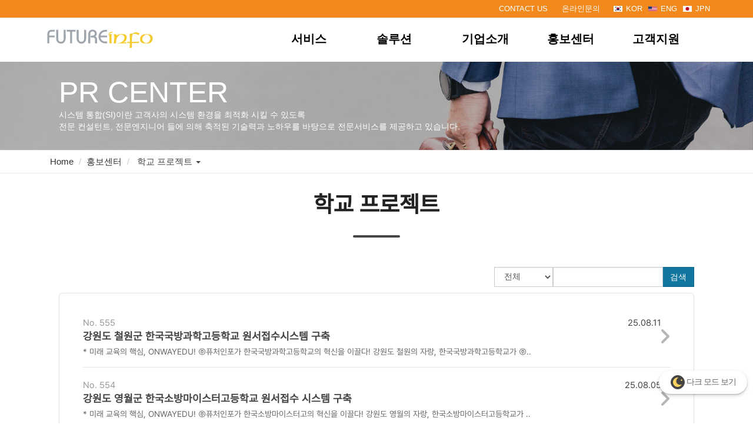

--- FILE ---
content_type: text/html; charset=EUC_KR
request_url: https://www.futureinfo.co.kr/prcenter/edu_project_list.html
body_size: 57936
content:

<!doctype html>
<html lang="kr">
<head>
<!-- Google tag (gtag.js) -->
<script async src="https://www.googletagmanager.com/gtag/js?id=G-VX1MKG4F4M"></script>
<script>
  window.dataLayer = window.dataLayer || [];
  function gtag(){dataLayer.push(arguments);}
  gtag('js', new Date());

  gtag('config', 'G-VX1MKG4F4M');
</script>
<!-- Google Tag Manager -->
<script>(function(w,d,s,l,i){w[l]=w[l]||[];w[l].push({'gtm.start':
new Date().getTime(),event:'gtm.js'});var f=d.getElementsByTagName(s)[0],
j=d.createElement(s),dl=l!='dataLayer'?'&l='+l:'';j.async=true;j.src=
'https://www.googletagmanager.com/gtm.js?id='+i+dl;f.parentNode.insertBefore(j,f);
})(window,document,'script','dataLayer','GTM-WPMDX4DF');</script>
<!-- End Google Tag Manager -->
<meta charset="euc-kr">
<meta http-equiv="X-UA-Compatible" content="IE=edge">
<meta name="viewport" content="width=device-width, initial-scale=1">
<meta name="robots" content="ALL">
<meta name="keywords" content="Ç»Ã³ÀÎÆ÷, ½Ã½ºÅÛ°³¹ß, ¼Ö·ç¼Ç, SI, SM, ±×·ì¿þ¾î, CRM, VOC, FUTURINFO">
<meta name="author" content="(ÁÖ)Ç»Ã³ÀÎÆ÷">
<meta http-equiv="publisher" content="(ÁÖ)Ç»Ã³ÀÎÆ÷">
<meta name="description" content="±â¾÷ÀÇ ¹Ì·¡¸¦ ÁÂ¿ìÇÏ´Â Á¤º¸½Ã½ºÅÛÀ» È¿À²ÀûÀ¸·Î °³¹ßÇÏ°í À¯¿ëÇÑ ¼Ö·ç¼ÇÀ» °æÀï·ÂÀÖ°Ô Á¦°øÇÏ´Â ¼ÒÇÁÆ®¿þ¾î°³¹ß Àü¹®±â¾÷">
<link rel="canonical" href="https://www.futureinfo.co.kr/">
<meta property="og:type" content="website">
<meta property="og:title" content="(ÁÖ)Ç»Ã³ÀÎÆ÷">
<meta property="og:description" content="½Ã½ºÅÛ°³¹ß ¼Ö·ç¼Ç ±×·ì¿þ¾î KMS CRM VOC">
<meta property="og:image" content="https://futureinfo.co.kr/image/index.jpg">
<meta property="og:url" content="https://www.futureinfo.co.kr">
<title>(ÁÖ)Ç»Ã³ÀÎÆ÷-½Ã½ºÅÛ°³¹ß ¼Ö·ç¼Ç ±×·ì¿þ¾î KMS CRM VOC</title>
<link href="../c_css/bootstrap.min.css" rel="stylesheet">
<link href="../c_css/all.css" rel="stylesheet">

<link href="../c_css/design.css?42" rel="stylesheet" type="text/css" media="all"> 

<link href="../c_css/jquery-ui-1.10.3.custom.css" rel="stylesheet" type="text/css" />
<script type="text/javascript" src="../js/jquery-1.11.0.min.js"></script> 
<script src="../js/bootstrap.min.js"></script>
<script src="../js/jquery.easeScroll.js"></script>
<script src="../js/design.js"></script>
  
</head>

<body oncontextmenu="return false" onselectstart="return false"  >
 <!-- Google Tag Manager (noscript) -->
<noscript><iframe src="https://www.googletagmanager.com/ns.html?id=GTM-WPMDX4DF"
height="0" width="0" style="display:none;visibility:hidden"></iframe></noscript>
<!-- End Google Tag Manager (noscript) -->
<link rel="stylesheet" href="../c_css/flags.css">
 
<style type="text/css"> 
	.google_tr_wrap { width: 180px; float: right; } 
	.top_gnb #google_translate_element  a { line-height: 1.2; color: #333; font-size:12px; }
	.goog-te-gadget-simple { border-radius:4px; margin-top:2px; margin-left:10px;}
	body { position: static !important; top:0px !important; }
	iframe.skiptranslate { visibility: hidden !important} 
	.translation-links li { display: inline-block}
	.translation-links li a { padding: 0 3px;}
     
 
.translation-links span {  color: #000;}
.translation-links .flag{
    display: inline-block;  width: 15px; height: 12px; margin-right: 2px; margin-bottom: 1px; vertical-align: middle}
	
	

</style> 



<div id="preloader" >
  <div id="status" ><!-- loading... --></div>
</div>
<div class="mode_item">
<a class="btn_mode btn_lightmode" onclick="change_view_mode('dark')"><span class="icon"><img src="/image/icon_darkmode.png" width="16" height="16" alt="darkmode"></span> ´ÙÅ© ¸ðµå º¸±â</a> 
</div>
<div class="top_gnb">

  <div class="container txt_right"> <a href="/company/company_contactus.html">CONTACT US</a> <a href="/support/support_online.html?type=online">¿Â¶óÀÎ¹®ÀÇ</a> 
 
	  
	  
 <div class="google_tr_wrap">
    <div id="google_translate_element" style="display:none;"></div>
	<!-- "»õ ¹ø¿ª ¸µÅ© UI" -->
<ul class="translation-links">
	<li><a href="#1" onclick="changeLang('ko')"><span class="flag ko"></span> KOR</a></li>
	<li><a href="#1" onclick="changeLang('en')"><span class="flag en"></span> ENG</a></li>
	<li><a href="#1" onclick="changeLang('ja')"><span class="flag ja"></span> JPN</a></li>
</ul>


    <script src="https://translate.google.com/translate_a/element.js?cb=googleTranslateElementInit"></script>
	<script type="text/javascript">
		/* ±¸±Û ÄíÅ° ÃÊ±âÈ­ */
		

		function setCookie(key, value, expiry) {
        var expires = new Date();
        expires.setTime(expires.getTime() + (expiry * 24 * 60 * 60 * 1000));
        document.cookie = key + '=' + value + ';expires=' + expires.toUTCString();
      }


/*
 function setCookie(name, value, expiredays)
{
	var todayDate = new Date();
	todayDate.setDate(todayDate.getDate() + expiredays);
	document.cookie = name + "=" + value + ";expires=" + todayDate.toGMTString() + ";"
}
*/
		
	/* ±¸±Û ¹ø¿ª ÃÊ±âÈ­ */
	 function googleTranslateElementInit() {
		  new google.translate.TranslateElement({pageLanguage: 'ko', layout: google.translate.TranslateElement.InlineLayout.SIMPLE}, 'google_translate_element');
	}
	function changeLang(lang)
	{
		if(lang == "ko")
		{
			  document.location.href = "/prcenter/edu_project_list.html#googtrans(ko|ko)";
		}
		else if(lang == "en")
		{
			  document.location.href = "/prcenter/edu_project_list.html#googtrans(ko|en)";
		}
		else if(lang == "ja")
		{
			   document.location.href = "/prcenter/edu_project_list.html#googtrans(ko|ja)";
		}
		else
		{
		  //document.location.href = "/prcenter/edu_project_list.html#googtrans(ko|"+lang+")";
		  return;
		}

		//gtcombo.dispatchEvent(new Event('change')); // º¯°æ ÀÌº¥Æ® Æ®¸®°Å
		  
		  $('.goog-te-combo').val(lang);
		  if(lang == "ko")
		  {
				setCookie("googtrans", "/ko", 0, "/");
				//setCookie('googtrans', '/ko/ko',1);
		  }
		  if(lang == "en")
		  {
				setCookie("googtrans", "/en", 0, "/");
		  }
		  if(lang == "ja")
		  {
			  setCookie("googtrans", "/ja", 0, "/");
		  }

		  location.reload();
	}
    </script>
	  
 
  </div>


</div>



</div>

<nav class="nav_wrap">
  <div class="container">
    <div class="navbar-header">
      <button type="button" class="navbar_tog_btn" > <span class="sr-only">Toggle navigation</span> <i class="fas fa-bars"></i></button>
      <h1 class="navbar-logo"> <a href="/"> Ç»Ã³ÀÎÆ÷ </a></h1>
    </div>
    <div class="nav_bar">
    <div class="top_msg">±â¾÷ÀÇ ¹Ì·¡¸¦ ÁÂ¿ìÇÏ´Â Á¤º¸½Ã½ºÅÛÀ» <br>
È¿À²ÀûÀ¸·Î °³¹ßÇÏ°í À¯¿ëÇÑ ¼Ö·ç¼ÇÀ» °æÀï·ÂÀÖ°Ô <br>
Á¦°øÇÏ´Â Àü¹®±â¾÷<br>
<strong>(ÁÖ)Ç»Ã³ÀÎÆ÷</strong></div>
      <ul class="nav_dep1">
        <li><a>¼­ºñ½º</a>
          <ul class="nav_dep2">
            <li><a href="/service/service_01.html">½Ã½ºÅÛÅëÇÕ</a></li>
            <li><a href="/service/service_02.html">½Ã½ºÅÛÀ¯Áöº¸¼ö</a></li>
            <li><a href="/service/service_03.html">¼Ö·ç¼Ç°³¹ß</a></li>
            <li><a href="/service/service_06.html">¾Æ¿ô¼Ò½Ì</a></li>
            <li><a href="/service/service_04.html">ÄÁ¼³ÆÃ</a></li>
            <li><a href="/service/service_05.html">À¥¼­ºñ½º</a></li>
          </ul>
        </li>
        <li><a>¼Ö·ç¼Ç</a>
         <ul class="nav_dep2">
       	   <li class=""><a href="../solution/solution_list.html">ÀüÃ¼ ¼Ö·ç¼Ç</a></li>
                <li class=""><a href="../solution/solution_list.html?search_title=company">±â¾÷¿ë ¼Ö·ç¼Ç</a></li>
                <li class=""><a href="../solution/solution_list.html?search_title=school">ÇÐ±³¿ë ¼Ö·ç¼Ç</a></li>
                <li class=""><a href="../solution/solution_list.html?search_title=shop">¸ÅÀå¿ë ¼Ö·ç¼Ç</a></li>
                <li class=""><a href="../solution/solution_list.html?search_title=budget">±³È¸¿ë ¼Ö·ç¼Ç</a></li> 
             </ul>
        </li>
        <li> <a>±â¾÷¼Ò°³ </a>
          <ul class="nav_dep2">
            <li><a href="/company/company_intro.html">±â¾÷°³¿ä</a></li>
            <li><a href="/company/company_history.html">¿¬Çõ</a></li>
            <li><a href="/company/company_ceo.html">CEOÀÎ»ç</a></li>
            <li><a href="/company/company_vision.html">ºñÀü</a></li>
            <li><a href="/company/company_brand.html">ºê·£µå</a></li>
            <li><a href="/company/company_part.html">Á¶Á÷µµ</a></li>
            <li><a href="/company/company_recruit.html">Ã¤¿ëÁ¤º¸</a></li>
            <li><a href="/company/company_contactus.html">¿À½Ã´Â±æ</a></li>
          </ul>
        </li>
        <li><a >È«º¸¼¾ÅÍ</a>
          <ul class="nav_dep2">
            <li><a href="/prcenter/project_list.html">±â¾÷ ÇÁ·ÎÁ§Æ®</a></li>
            <li><a href="/prcenter/edu_project_list.html">ÇÐ±³ ÇÁ·ÎÁ§Æ®</a></li>
            <!--<li><a href="/prcenter/project_customer.html">±â¾÷°í°´</a></li>
                <li><a href="/prcenter/project_schl.html">ÇÐ±³°í°´</a></li>  -->
          </ul>
        </li>
        <li><a>°í°´Áö¿ø</a>
          <ul class="nav_dep2">
            <li><a href="/support/support_faq.html">FAQ</a></li>
            <li><a href="/support/support_online.html?type=online">¿Â¶óÀÎ ¹®ÀÇ</a></li>
            <li><a href="http://css.onway.co.kr/" target="_blank">°í°´Àü¿ë¹æ <i class="fas fa-external-link-alt"></i></a></li>
          </ul>
        </li>
      </ul>
       
    </div>
   
    <!--/.nav-collapse --> 
  </div>
</nav> 
<!--<%@ include file="/inc/top.jsp" %> -->
<!-- header end here -->
<div class="main_wrap">
    <div class="visualArea sub_v04">
        <div class="container">
            <div class="inner">
                <h2>PR CENTER</h2>
                <p>½Ã½ºÅÛ ÅëÇÕ(SI)ÀÌ¶õ °í°´»çÀÇ ½Ã½ºÅÛ È¯°æÀ» ÃÖÀûÈ­ ½ÃÅ³ ¼ö ÀÖµµ·Ï <br>
                Àü¹® ÄÁ¼³ÅÏÆ®, Àü¹®¿£Áö´Ï¾î µé¿¡ ÀÇÇØ ÃàÀûµÈ ±â¼ú·Â°ú ³ëÇÏ¿ì¸¦ ¹ÙÅÁÀ¸·Î Àü¹®¼­ºñ½º¸¦ Á¦°øÇÏ°í ÀÖ½À´Ï´Ù. </p>
            </div>
        </div>
    </div>
    <div class="location_wrap">
        <div class="container">
            <ol class="breadcrumb">
                <li>Home</li>
                <li>È«º¸¼¾ÅÍ</li>
                <li  class="active dropdown">
                <a data-toggle="dropdown" aria-expanded="false"> ÇÐ±³ ÇÁ·ÎÁ§Æ® <span class="caret"></span><span class="sr-only">Toggle Dropdown</span></a>
                <ul class="dropdown-menu" role="menu">
                    <li class=""><a href="../prcenter/project_list.html">±â¾÷ ÇÁ·ÎÁ§Æ®</a></li>
                    <li class=""><a href="../prcenter/edu_project_list.html">ÇÐ±³ ÇÁ·ÎÁ§Æ®</a></li>
                </ul>
                </li>
            </ol>
        </div>
    </div>
	    <div class="container main_area">
        <h3 class="main_h3">ÇÐ±³ ÇÁ·ÎÁ§Æ®</h3>
        <form name="s_form" id="s_form">
        <div class=" col-md-4 col-md-offset-8">
            <div class="row" style="margin-top:20px;margin-bottom:10px;">
                <div class="col-xs-4 board_sel">
                    <select name="keyfield" id="keyfield" class="form-control">
						<option value="">ÀüÃ¼</option>
						<!--<option value="name">ÀÛ¼ºÀÚ</option>-->
						<option value="title" >Á¦¸ñ</option>
						<option value="comment" >³»¿ë</option>
                    </select>
                </div>
                <div class="col-xs-8">
                    <div class="input-group">
                        <input type="text" name="key" id="key" value="" class="form-control" style="ime-mode:active" maxlength="30" />
                        <span class="input-group-btn">
                        <input class="btn btn-primary" type="button" value="°Ë»ö" onclick="s_form.submit()">
                        </span> 
                    </div>
                </div>
                <!-- /.col-lg-6 -->
            </div>
            <!-- /.row -->
        </div>
        </form>

        <div class="board_list_wrap">
            <ul class="ul_board_list ul_arrow">
			                <li>
                <a href="edu_project_view.html?num=773&key=&keyfield=&page=1">
                <span class="no">No. 555</span><span class="date">25.08.11</span>
                <span class="title" title="°­¿øµµ Ã¶¿ø±º ÇÑ±¹±¹¹æ°úÇÐ°íµîÇÐ±³ ¿ø¼­Á¢¼ö½Ã½ºÅÛ ±¸Ãà"> °­¿øµµ Ã¶¿ø±º ÇÑ±¹±¹¹æ°úÇÐ°íµîÇÐ±³ ¿ø¼­Á¢¼ö½Ã½ºÅÛ ±¸Ãà</span>
                <span class="summery" title="* ¹Ì·¡ ±³À°ÀÇ ÇÙ½É, ONWAYEDU! ¢ßÇ»Ã³ÀÎÆ÷°¡ ÇÑ±¹±¹¹æ°úÇÐ°íµîÇÐ±³ÀÇ Çõ½ÅÀ» ÀÌ²ø´Ù!
°­¿øµµ Ã¶¿øÀÇ ÀÚ¶û, ÇÑ±¹±¹¹æ°úÇÐ°íµîÇÐ±³°¡ ¢ßÇ»Ã³ÀÎÆ÷¿Í ÇÔ²² ¹Ì·¡Çü ±³À° È¯°æÀ» À§ÇÑ Ã¹°ÉÀ½À» ³»µðµ±½À´Ï´Ù! 
Çõ½ÅÀûÀÎ 'ONWAYEDU' ÇÐ»ýÁ¾ÇÕ°ü¸®½Ã½ºÅÛ µµÀÔÀ¸·Î, ÇÐ±³ ¿î¿µÀÇ È¿À²¼ºÀ» ±Ø´ëÈ­ÇÏ°í ÇÐ»ýµé¿¡°Ô´Â ´õ ³ªÀº ÇÐ½À °æÇèÀ» Á¦°øÇÏ´Â »õ·Î¿î ½Ã´ë°¡ ¿­·È½À´Ï´Ù.

* 2026ÇÐ³âµµ ÀÔÇÐ ÀüÇü, ÀÌ¹Ì ¹Ì·¡¸¦ ¾Õ¼­°©´Ï´Ù!
º¹ÀâÇß´ø ÀÔÇÐ ÀüÇü ¾÷¹«, ÀÌÁ¦ ONWAYEDU°¡ ½±°í ºü¸£°Ô ÇØ°áÇÕ´Ï´Ù. ¢ßÇ»Ã³ÀÎÆ÷°¡ °³¹ßÇÑ ÇÙ½É ½Ã½ºÅÛÀº 2026ÇÐ³âµµ ½ÅÀÔ»ý ¼±¹ßÀ» À§ÇØ Æ¯º°È÷ ÃÖÀûÈ­µÇ¾ú½À´Ï´Ù.

°£¼ÒÈ­µÈ ¿Â¶óÀÎ ¿ø¼­Á¢¼ö: Áö¿ø¼­·ù Á¦ÃâºÎÅÍ ½É»ç±îÁö, ¸ðµç °úÁ¤ÀÌ ¿Â¶óÀÎÀ¸·Î ÅëÇÕµÇ¾î ÇÐ±³ ÇàÁ¤ÆÀÀÇ ¾÷¹« ºÎ´ãÀ» È¹±âÀûÀ¸·Î ÁÙ¿´½À´Ï´Ù.
°øÁ¤ÇÏ°í Åõ¸íÇÑ ÇÕ°ÝÀÚ ¼±Á¤: ±î´Ù·Î¿î ¼±¹ß ±âÁØ°ú °¡ÁßÄ¡¸¦ ½Ã½ºÅÛÀÌ ÀÚµ¿ Àû¿ëÇÏ¿©, ¿À·ù ¾ø´Â Á¤È®ÇÏ°í °øÁ¤ÇÑ ÇÕ°ÝÀÚ ¼±Á¤À» Áö¿øÇÕ´Ï´Ù.
Áö¿øÀÚ ÆíÀÇ ´ëÆø Çâ»ó: Áö¿øÀÚµéÀº '³» ¼ºÀû ¹Ì¸® Ã¤Á¡ÇÏ±â' ±â´ÉÀ» ÅëÇØ ÇÕ°Ý °¡´É¼ºÀ» ½º½º·Î ¿¹ÃøÇÏ¸ç ±Ã±ÝÁõÀ» ÇØ¼ÒÇÏ°í, Áß¿äÇÑ ÀÏÁ¤Àº ÀÚµ¿ ¾Ë¸² ±â´ÉÀ¸·Î ³õÄ¡Áö ¾Ê½À´Ï´Ù. 
ÀÌ´Â Áö¿øÀÚµéÀÇ ¸¸Á·µµ¸¦ ³ôÀÌ´Â ÇÙ½É ¿ä¼ÒÀÔ´Ï´Ù!
ONWAYEDU´Â ÀÌ ¸ðµç °úÁ¤À» ÅëÇØ ÇÑ±¹±¹¹æ°úÇÐ°íÀÇ ¿ø¼­Á¢¼ö ¾÷¹«¸¦ ºñ¾àÀûÀ¸·Î °£¼ÒÈ­ÇÏ°í È¿À²¼ºÀ» ±Ø´ëÈ­ÇÏ¿©, ÇÐ±³°¡ ¿ÀÁ÷ ¹Ì·¡ ÀÎÀç ¾ç¼º¿¡ ÁýÁßÇÒ ¼ö ÀÖµµ·Ï °­·ÂÇÏ°Ô ±â¿©ÇÏ°í ÀÖ½À´Ï´Ù!

* ±³À° Çõ½ÅÀ» À§ÇÑ ALL-IN-ONE ÇÃ·§Æû: À¯±âÀû ¿¬µ¿À¸·Î ¿Ïº®ÇÑ ÇÐ»ý °ü¸®!
ONWAYEDU´Â ´Ü¼øÈ÷ ÀÔÇÐ ½Ã½ºÅÛ¸¸À» ³Ñ¾î¼·´Ï´Ù. ÇÐ±³ÀÇ ¸ðµç ÇÙ½É ±â´ÉµéÀÌ ÇÏ³ªÀÇ °­·ÂÇÑ ½Ã½ºÅÛÀ¸·Î À¯±âÀûÀ¸·Î ¿¬µ¿µÇ¾î, ÇÐ»ý °ü¸®ÀÇ »õ·Î¿î Ç¥ÁØÀ» Á¦½ÃÇÕ´Ï´Ù!

½º¸¶Æ®ÇÑ ¼ÒÅë: ÇÐ±³-ÇÐºÎ¸ð °£ ½Ç½Ã°£ ¸Þ½ÃÁö ¾ÛÀ¸·Î ¾ðÁ¦ ¾îµð¼­µç ±ä¹ÐÇÏ°Ô ¼ÒÅëÇÕ´Ï´Ù.
Ã¼°èÀûÀÎ ÇÐ»ý Áöµµ: »ýÈ°ÆòÁ¡, ±â¼÷ °ü¸®, ¹æ°ú ÈÄ ÇÐ½À, ¼ö°­½ÅÃ», ÀüÀÚÃâ°á ½Ã½ºÅÛÀ¸·Î ÇÐ»ýµéÀÇ ÇÐ±³»ýÈ°À» ÅëÇÕ °ü¸®ÇÏ°í ¸ÂÃã Áöµµ¸¦ °¡´ÉÇÏ°Ô ÇÕ´Ï´Ù.
¹Ì·¡ ±³À° ÁØºñ: Ã¼ÇèÇÐ½À, °í±³ÇÐÁ¡Á¦, ±Þ½Ä °ü¸® µî ´ÙÃ¤·Î¿î ±â´ÉÀ¸·Î ±Þº¯ÇÏ´Â ±³À° È¯°æ¿¡ ¿Ïº®ÇÏ°Ô ´ëÀÀÇÕ´Ï´Ù.
¼±»ý´ÔµéÀ» À§ÇÑ Áö¿øµµ ¿Ïº®ÇÕ´Ï´Ù! ONWAYEDU Á¾ÇÕ½Ã½ºÅÛÀº ÇÐ»ýµéÀ» ´õ¿í Ã¼°èÀûÀ¸·Î ÁöµµÇÒ ¼ö ÀÖµµ·Ï µµ¿ì¸ç, °¡Á¤Åë½Å¹® ¹ß¼Û, ¾÷¹«ÀÏÁö, ÁÖ¿äÀÏÁ¤ °ü¸®, ÀÚ·á ¼öÇÕ µî ´Ù¾çÇÏ°í Æí¸®ÇÑ ÇàÁ¤ Áö¿ø ±â´ÉÀ¸·Î ¼±»ý´ÔµéÀÇ ¾÷¹« ºÎ´ãÀ» È¹±âÀûÀ¸·Î ÁÙ¿©, ¿ÀÁ÷ '°¡¸£Ä§'¿¡¸¸ Àü³äÇÒ ¼ö ÀÖ´Â È¯°æÀ» ¼±»çÇÕ´Ï´Ù.

¢ßÇ»Ã³ÀÎÆ÷´Â ONWAYEDU ÇÐ»ýÁ¾ÇÕ°ü¸®½Ã½ºÅÛÀ» ÅëÇØ ¹Ì·¡ »çÈ¸ÀÇ ÁÖÀÎÀÌ µÉ ¿ì¸® ÇÐ»ýµéÀÌ ÃÖ°íÀÇ È¯°æ¿¡¼­ ¼ºÀåÇÏ°í, ´ëÇÑ¹Î±¹ ±³À°ÀÌ ÇÑ ´Ü°è ´õ µµ¾àÇÏ´Â µ¥ ±â¿©ÇÒ ¼ö ÀÖµµ·Ï ÃÖ¼±À» ´ÙÇÏ°Ú½À´Ï´Ù. ONWAYEDU¿Í ÇÔ²²¶ó¸é, ÇÐ±³´Â ´õ¿í ½º¸¶Æ®ÇØÁö°í ÇÐ»ýµéÀº ´õ¿í ºû³¯ °ÍÀÔ´Ï´Ù!">* ¹Ì·¡ ±³À°ÀÇ ÇÙ½É, ONWAYEDU! ¢ßÇ»Ã³ÀÎÆ÷°¡ ÇÑ±¹±¹¹æ°úÇÐ°íµîÇÐ±³ÀÇ Çõ½ÅÀ» ÀÌ²ø´Ù!
°­¿øµµ Ã¶¿øÀÇ ÀÚ¶û, ÇÑ±¹±¹¹æ°úÇÐ°íµîÇÐ±³°¡ ¢ß.. </span>
                </a>
                </li>
			                <li>
                <a href="edu_project_view.html?num=772&key=&keyfield=&page=1">
                <span class="no">No. 554</span><span class="date">25.08.05</span>
                <span class="title" title="°­¿øµµ ¿µ¿ù±º ÇÑ±¹¼Ò¹æ¸¶ÀÌ½ºÅÍ°íµîÇÐ±³ ¿ø¼­Á¢¼ö ½Ã½ºÅÛ ±¸Ãà"> °­¿øµµ ¿µ¿ù±º ÇÑ±¹¼Ò¹æ¸¶ÀÌ½ºÅÍ°íµîÇÐ±³ ¿ø¼­Á¢¼ö ½Ã½ºÅÛ ±¸Ãà</span>
                <span class="summery" title="* ¹Ì·¡ ±³À°ÀÇ ÇÙ½É, ONWAYEDU! ¢ßÇ»Ã³ÀÎÆ÷°¡ ÇÑ±¹¼Ò¹æ¸¶ÀÌ½ºÅÍ°íÀÇ Çõ½ÅÀ» ÀÌ²ø´Ù!
°­¿øµµ ¿µ¿ùÀÇ ÀÚ¶û, ÇÑ±¹¼Ò¹æ¸¶ÀÌ½ºÅÍ°íµîÇÐ±³°¡ ¢ßÇ»Ã³ÀÎÆ÷¿Í ÇÔ²² ¹Ì·¡Çü ±³À° È¯°æÀ» À§ÇÑ Ã¹°ÉÀ½À» ³»µðµ±½À´Ï´Ù! 
Çõ½ÅÀûÀÎ 'ONWAYEDU' ÇÐ»ýÁ¾ÇÕ°ü¸®½Ã½ºÅÛ µµÀÔÀ¸·Î, ÇÐ±³ ¿î¿µÀÇ È¿À²¼ºÀ» ±Ø´ëÈ­ÇÏ°í ÇÐ»ýµé¿¡°Ô´Â ´õ ³ªÀº ÇÐ½À °æÇèÀ» Á¦°øÇÏ´Â »õ·Î¿î ½Ã´ë°¡ ¿­·È½À´Ï´Ù.

* 2026ÇÐ³âµµ ÀÔÇÐ ÀüÇü, ÀÌ¹Ì ¹Ì·¡¸¦ ¾Õ¼­°©´Ï´Ù!
º¹ÀâÇß´ø ÀÔÇÐ ÀüÇü ¾÷¹«, ÀÌÁ¦ ONWAYEDU°¡ ½±°í ºü¸£°Ô ÇØ°áÇÕ´Ï´Ù. ¢ßÇ»Ã³ÀÎÆ÷°¡ °³¹ßÇÑ ÇÙ½É ½Ã½ºÅÛÀº 2026ÇÐ³âµµ ½ÅÀÔ»ý ¼±¹ßÀ» À§ÇØ Æ¯º°È÷ ÃÖÀûÈ­µÇ¾ú½À´Ï´Ù.

°£¼ÒÈ­µÈ ¿Â¶óÀÎ ¿ø¼­Á¢¼ö: Áö¿ø¼­·ù Á¦ÃâºÎÅÍ ½É»ç±îÁö, ¸ðµç °úÁ¤ÀÌ ¿Â¶óÀÎÀ¸·Î ÅëÇÕµÇ¾î ÇÐ±³ ÇàÁ¤ÆÀÀÇ ¾÷¹« ºÎ´ãÀ» È¹±âÀûÀ¸·Î ÁÙ¿´½À´Ï´Ù.
°øÁ¤ÇÏ°í Åõ¸íÇÑ ÇÕ°ÝÀÚ ¼±Á¤: ±î´Ù·Î¿î ¼±¹ß ±âÁØ°ú °¡ÁßÄ¡¸¦ ½Ã½ºÅÛÀÌ ÀÚµ¿ Àû¿ëÇÏ¿©, ¿À·ù ¾ø´Â Á¤È®ÇÏ°í °øÁ¤ÇÑ ÇÕ°ÝÀÚ ¼±Á¤À» Áö¿øÇÕ´Ï´Ù.
Áö¿øÀÚ ÆíÀÇ ´ëÆø Çâ»ó: Áö¿øÀÚµéÀº '³» ¼ºÀû ¹Ì¸® Ã¤Á¡ÇÏ±â' ±â´ÉÀ» ÅëÇØ ÇÕ°Ý °¡´É¼ºÀ» ½º½º·Î ¿¹ÃøÇÏ¸ç ±Ã±ÝÁõÀ» ÇØ¼ÒÇÏ°í, Áß¿äÇÑ ÀÏÁ¤Àº ÀÚµ¿ ¾Ë¸² ±â´ÉÀ¸·Î ³õÄ¡Áö ¾Ê½À´Ï´Ù. 
ÀÌ´Â Áö¿øÀÚµéÀÇ ¸¸Á·µµ¸¦ ³ôÀÌ´Â ÇÙ½É ¿ä¼ÒÀÔ´Ï´Ù!
ONWAYEDU´Â ÀÌ ¸ðµç °úÁ¤À» ÅëÇØ ÇÑ±¹¼Ò¹æ¸¶ÀÌ½ºÅÍ°íÀÇ ¿ø¼­Á¢¼ö ¾÷¹«¸¦ ºñ¾àÀûÀ¸·Î °£¼ÒÈ­ÇÏ°í È¿À²¼ºÀ» ±Ø´ëÈ­ÇÏ¿©, ÇÐ±³°¡ ¿ÀÁ÷ ¹Ì·¡ ÀÎÀç ¾ç¼º¿¡ ÁýÁßÇÒ ¼ö ÀÖµµ·Ï °­·ÂÇÏ°Ô ±â¿©ÇÏ°í ÀÖ½À´Ï´Ù!

* ±³À° Çõ½ÅÀ» À§ÇÑ ALL-IN-ONE ÇÃ·§Æû: À¯±âÀû ¿¬µ¿À¸·Î ¿Ïº®ÇÑ ÇÐ»ý °ü¸®!
ONWAYEDU´Â ´Ü¼øÈ÷ ÀÔÇÐ ½Ã½ºÅÛ¸¸À» ³Ñ¾î¼·´Ï´Ù. ÇÐ±³ÀÇ ¸ðµç ÇÙ½É ±â´ÉµéÀÌ ÇÏ³ªÀÇ °­·ÂÇÑ ½Ã½ºÅÛÀ¸·Î À¯±âÀûÀ¸·Î ¿¬µ¿µÇ¾î, ÇÐ»ý °ü¸®ÀÇ »õ·Î¿î Ç¥ÁØÀ» Á¦½ÃÇÕ´Ï´Ù!

½º¸¶Æ®ÇÑ ¼ÒÅë: ÇÐ±³-ÇÐºÎ¸ð °£ ½Ç½Ã°£ ¸Þ½ÃÁö ¾ÛÀ¸·Î ¾ðÁ¦ ¾îµð¼­µç ±ä¹ÐÇÏ°Ô ¼ÒÅëÇÕ´Ï´Ù.
Ã¼°èÀûÀÎ ÇÐ»ý Áöµµ: »ýÈ°ÆòÁ¡, ±â¼÷ °ü¸®, ¹æ°ú ÈÄ ÇÐ½À, ¼ö°­½ÅÃ», ÀüÀÚÃâ°á ½Ã½ºÅÛÀ¸·Î ÇÐ»ýµéÀÇ ÇÐ±³»ýÈ°À» ÅëÇÕ °ü¸®ÇÏ°í ¸ÂÃã Áöµµ¸¦ °¡´ÉÇÏ°Ô ÇÕ´Ï´Ù.
¹Ì·¡ ±³À° ÁØºñ: Ã¼ÇèÇÐ½À, °í±³ÇÐÁ¡Á¦, ±Þ½Ä °ü¸® µî ´ÙÃ¤·Î¿î ±â´ÉÀ¸·Î ±Þº¯ÇÏ´Â ±³À° È¯°æ¿¡ ¿Ïº®ÇÏ°Ô ´ëÀÀÇÕ´Ï´Ù.
¼±»ý´ÔµéÀ» À§ÇÑ Áö¿øµµ ¿Ïº®ÇÕ´Ï´Ù! ONWAYEDU Á¾ÇÕ½Ã½ºÅÛÀº ÇÐ»ýµéÀ» ´õ¿í Ã¼°èÀûÀ¸·Î ÁöµµÇÒ ¼ö ÀÖµµ·Ï µµ¿ì¸ç, °¡Á¤Åë½Å¹® ¹ß¼Û, ¾÷¹«ÀÏÁö, ÁÖ¿äÀÏÁ¤ °ü¸®, ÀÚ·á ¼öÇÕ µî ´Ù¾çÇÏ°í Æí¸®ÇÑ ÇàÁ¤ Áö¿ø ±â´ÉÀ¸·Î ¼±»ý´ÔµéÀÇ ¾÷¹« ºÎ´ãÀ» È¹±âÀûÀ¸·Î ÁÙ¿©, ¿ÀÁ÷ '°¡¸£Ä§'¿¡¸¸ Àü³äÇÒ ¼ö ÀÖ´Â È¯°æÀ» ¼±»çÇÕ´Ï´Ù.

¢ßÇ»Ã³ÀÎÆ÷´Â ONWAYEDU ÇÐ»ýÁ¾ÇÕ°ü¸®½Ã½ºÅÛÀ» ÅëÇØ ¹Ì·¡ »çÈ¸ÀÇ ÁÖÀÎÀÌ µÉ ¿ì¸® ÇÐ»ýµéÀÌ ÃÖ°íÀÇ È¯°æ¿¡¼­ ¼ºÀåÇÏ°í, ´ëÇÑ¹Î±¹ ±³À°ÀÌ ÇÑ ´Ü°è ´õ µµ¾àÇÏ´Â µ¥ ±â¿©ÇÒ ¼ö ÀÖµµ·Ï ÃÖ¼±À» ´ÙÇÏ°Ú½À´Ï´Ù. ONWAYEDU¿Í ÇÔ²²¶ó¸é, ÇÐ±³´Â ´õ¿í ½º¸¶Æ®ÇØÁö°í ÇÐ»ýµéÀº ´õ¿í ºû³¯ °ÍÀÔ´Ï´Ù!">* ¹Ì·¡ ±³À°ÀÇ ÇÙ½É, ONWAYEDU! ¢ßÇ»Ã³ÀÎÆ÷°¡ ÇÑ±¹¼Ò¹æ¸¶ÀÌ½ºÅÍ°íÀÇ Çõ½ÅÀ» ÀÌ²ø´Ù!
°­¿øµµ ¿µ¿ùÀÇ ÀÚ¶û, ÇÑ±¹¼Ò¹æ¸¶ÀÌ½ºÅÍ°íµîÇÐ±³°¡ .. </span>
                </a>
                </li>
			                <li>
                <a href="edu_project_view.html?num=769&key=&keyfield=&page=1">
                <span class="no">No. 553</span><span class="date">25.07.14</span>
                <span class="title" title="Ãæ³² Ãµ¾È½Ã ¸ñÃµÁßÇÐ±³ ÇÐ»ýÁ¤º¸½Ã½ºÅÛ ±¸Ãà"> Ãæ³² Ãµ¾È½Ã ¸ñÃµÁßÇÐ±³ ÇÐ»ýÁ¤º¸½Ã½ºÅÛ ±¸Ãà</span>
                <span class="summery" title="# ½º¸¶Æ®½ºÄð¿¡¼­ ½º¸¶Æ®ÇÑ ¼±ÅÃÀº "¿Â¿þÀÌ¿¡µà »ýÈ°ÆòÁ¡ ½Ã½ºÅÛ"
Ãæ³² Ãµ¾È½Ã¿¡ À§Ä¡ÇÑ ¸ñÃµÁßÇÐ±³ÀÇ ½º¸¶Æ® Çõ½Å!
Ç»Ã³ÀÎÆ÷ÀÇ ¿Â¿þÀÌ¿¡µà »ýÈ°ÆòÁ¡ ½Ã½ºÅÛÀ» ÅëÇØ ¸ñÃµÁßÇÐ±³°¡ ÇÑ °ÉÀ½ ´õ ½º¸¶Æ®ÇØÁ³½À´Ï´Ù. 

Ç»Ã³ÀÎÆ÷ ¿Â¿þÀÌ¿¡µà »ýÈ°ÆòÁ¡ ½Ã½ºÅÛÀº ÇÐ»ýµéÀÇ ±àÁ¤Àû º¯È­¸¦ ÀÌ²ø¾î³¾ ÃÖ°íÀÇ ÆÄÆ®³Ê ÀÔ´Ï´Ù.
Çö´ë ±³À° È¯°æ¿¡¼­´Â ÇÐ»ýµéÀÇ ÇÐ½À ÅÂµµ¿Í ¼ºÃëµµ¸¦ Çâ»ó½ÃÅ°°í, ±³»ç¿Í ÇÐºÎ¸ð °£ÀÇ ¿øÈ°ÇÑ ¼ÒÅëÀ» 
À¯ÁöÇÏ´Â °ÍÀÌ ±× ¾î´À ¶§º¸´Ù Áß¿äÇÕ´Ï´Ù. 
¿Â¿þÀÌ¿¡µà »ýÈ°ÆòÁ¡ ½Ã½ºÅÛÀº ÀÌ·¯ÇÑ ÇÐ±³ÀÇ ÇÊ¼öÀûÀÎ ¿ä±¸¸¦ ÃæÁ·½ÃÅ°´Â Çõ½ÅÀûÀÎ ¼Ö·ç¼ÇÀÔ´Ï´Ù.

# ÁÖ¿ä ±â´É°ú ÇýÅÃ
¿Â¿þÀÌ¿¡µà »ýÈ°ÆòÁ¡ ½Ã½ºÅÛÀº ÇÐ»ý °ü¸®ÀÇ È¿À²¼ºÀ» ±Ø´ëÈ­ÇÏ±â À§ÇØ ¼³°èµÇ¾ú½À´Ï´Ù. 
ÁÖ¿ä ±â´ÉÀ¸·Î´Â ´ÙÀ½°ú °°Àº °ÍÀÌ ÀÖ½À´Ï´Ù:

* »ýÈ°ÆòÁ¡ ±âÁØ °ü¸® ¹× ºÎ¿©: 
 ÇÐ»ýµéÀÇ Ãâ°á, Çàµ¿, ÇÐ¾÷ ¼ºÃë µîÀ» Ã¼°èÀûÀ¸·Î Æò°¡ÇÏ°í ±â·ÏÇÕ´Ï´Ù.
* ½Ç½Ã°£ Á¶È¸ ¹× °ú´ÙÇÐ»ý °ü¸®: 
 ¾ðÁ¦ ¾îµð¼­³ª ÇÐ»ýµéÀÇ »ýÈ°ÆòÁ¡À» ½Ç½Ã°£À¸·Î Á¶È¸ÇÒ ¼ö ÀÖ°í, °ü¸®°¡ ÇÊ¿äÇÑ ÇÐ»ýµéÀ» ½±°Ô ÃßÀûÇÒ ¼ö ÀÖ½À´Ï´Ù.
* ÀÚµ¿È­µÈ SMS ¹ß¼Û ±â´É: 
 »ýÈ°ÆòÁ¡ ºÎ¿© ½Ã ÀÚµ¿À¸·Î ÇÐºÎ¸ð¿¡°Ô ¾Ë¸²À» º¸³», ±³»ç¿Í ÇÐºÎ¸ð °£ÀÇ ¼ÒÅëÀ» °­È­ÇÕ´Ï´Ù.
* ±³¹® ÇÐ»ýÁöµµ ÀÚµ¿È­: 
 ÇÐ»ýµéÀÇ ±³¹® ÃâÀÔ ½Ã ÀÚµ¿À¸·Î »ýÈ°ÆòÁ¡ÀÌ ºÎ¿©µÇ¾î, ±³»çµéÀÇ ºÎ´ãÀ» ´ú¾îÁÝ´Ï´Ù.

# Ç»Ã³ÀÎÆ÷ ½Ã½ºÅÛÀÇ Â÷º°È­µÈ °­Á¡
Ç»Ã³ÀÎÆ÷ »ýÈ°ÆòÁ¡ ½Ã½ºÅÛÀº ±âÁ¸ÀÇ ½Ã½ºÅÛ°ú ºñ±³ÇØ ´ÙÀ½°ú °°Àº ¸íÈ®ÇÑ ÀåÁ¡À» °¡Áö°í ÀÖ½À´Ï´Ù:

* µ¥ÀÌÅÍ ÀÚµ¿ ¹é¾÷°ú 24½Ã°£ Àü¹®°¡ Áö¿ø: 
 ¼ÒÁßÇÑ µ¥ÀÌÅÍ¸¦ ¾ÈÀüÇÏ°Ô º¸È£ÇÏ°í, ¾ðÁ¦µçÁö ÇÊ¿äÇÑ Áö¿øÀ» ¹ÞÀ» ¼ö ÀÖ½À´Ï´Ù.
* °í±Þ º¸¾È ±â´É: 
 ÁÖ¿ä µ¥ÀÌÅÍ¸¦ ¾ÏÈ£È­ÇÏ¿© ¹Î°¨ÇÑ Á¤º¸¸¦ ¾ÈÀüÇÏ°Ô °ü¸®ÇÒ ¼ö ÀÖ½À´Ï´Ù.
* ¸ð¹ÙÀÏ ±â´É Á¦°ø ¹× È®Àå °¡´É¼º: 
 ±³»ç¿Í ÇÐºÎ¸ð°¡ ¸ð¹ÙÀÏÀ» ÅëÇØ ½±°Ô Á¢±ÙÇÒ ¼ö ÀÖÀ¸¸ç, ÇÊ¿ä¿¡ µû¶ó ½Ã½ºÅÛ È®ÀåÀÌ °¡´ÉÇÕ´Ï´Ù. 
 (ÀüÀÚÃâ°á, ¼ö°­½ÅÃ», ±â¼÷°ü¸® µî ´Ù¾çÇÑ ½Ã½ºÅÛ°ú ¿¬µ¿ °¡´É)

# ¼º°øÀûÀÎ µµÀÔ »ç·Ê
Ç»Ã³ÀÎÆ÷ »ýÈ°ÆòÁ¡ ½Ã½ºÅÛÀº ÀÌ¹Ì ´ëÀÏ¿Ü°í¸¦ ºñ·ÔÇÑ Àü±¹ 400¿© °³ ÇÐ±³¿¡¼­ »ç¿ëµÇ°í ÀÖÀ¸¸ç, 
¸¹Àº ±³»çµé·ÎºÎÅÍ ±àÁ¤ÀûÀÎ ÇÇµå¹éÀ» ¹Þ°í ÀÖ½À´Ï´Ù. 
Æ¯È÷, ±³»çµéÀÌ ´Ù¸¥ ÇÐ±³·Î ÀüÃâÀ» °¡¸é »õ ÇÐ±³¿¡µµ ÀÌ ½Ã½ºÅÛÀ» µµÀÔÇÒ Á¤µµ·Î ¸¸Á·µµ°¡ ³ô½À´Ï´Ù. 
±³»çµé »çÀÌ¿¡¼­ ±¸ÀüÀ¸·Î ¼Ò°³µÉ Á¤µµ·Î ½Å·Ú¹Þ°í ÀÖ´Â ½Ã½ºÅÛÀÌ¶ó´Â Á¡ÀÌ Ç»Ã³ÀÎÆ÷ÀÇ Å« ÀÚ¶ûÀÔ´Ï´Ù.

# ½Ç½Ã°£ ÇÇµå¹é°ú Á¤È®ÇÑ µ¥ÀÌÅÍ Á¦°ø
Ç»Ã³ÀÎÆ÷ »ýÈ°ÆòÁ¡ ½Ã½ºÅÛÀº »ç¿ë ÆíÀÇ¼º°ú Á¤È®ÇÑ µ¥ÀÌÅÍ Á¦°øÀ» ÅëÇØ ±³»çµéÀÌ ÇÐ»ýµéÀ» º¸´Ù È¿À²ÀûÀ¸·Î 
ÁöµµÇÒ ¼ö ÀÖµµ·Ï µ½½À´Ï´Ù. 
½Ç½Ã°£À¸·Î Á¦°øµÇ´Â ÇÇµå¹éÀº ÇÐ»ýµéÀÇ ÅÂµµ¿Í ¼ºÃëµµ¸¦ Áï°¢ÀûÀ¸·Î ÆÄ¾ÇÇÏ°í, ÇÊ¿äÇÑ °æ¿ì Áï½Ã ´ëÀÀÇÒ ¼ö 
ÀÖ´Â ÀåÁ¡À» Á¦°øÇÕ´Ï´Ù.

# Áö±Ý ¹Ù·Î ¹®ÀÇÇÏ¼¼¿ä!
ÀÌÁ¦´Â ÇÐ±³ ±³À°ÀÇ »õ·Î¿î ±âÁØÀ» ¼¼¿ï ¶§ÀÔ´Ï´Ù. Ç»Ã³ÀÎÆ÷ÀÇ »ýÈ°ÆòÁ¡ ½Ã½ºÅÛÀ» ÅëÇØ ÇÐ»ýµéÀÇ ÇÐ½À ÅÂµµ¿Í 
¼ºÃëµµ¸¦ Çâ»ó½ÃÅ°°í, ÇÐ±³ÀÇ Àü¹ÝÀûÀÎ ÇÐ½À È¯°æÀ» °³¼±ÇØ º¸¼¼¿ä.

µµÀÔ ¹®ÀÇ¿Í ´õ ¸¹Àº Á¤º¸°¡ ÇÊ¿äÇÏ½Ã¸é Áö±Ý ¹Ù·Î ¿¬¶ôÇØ ÁÖ¼¼¿ä!
Ç»Ã³ÀÎÆ÷ÀÇ Àü¹®°¡°¡ Ç×»ó ¿©·¯ºÐÀÇ Áú¹®¿¡ Ä£ÀýÇÏ°Ô ´äº¯ÇØ µå¸®°Ú½À´Ï´Ù."># ½º¸¶Æ®½ºÄð¿¡¼­ ½º¸¶Æ®ÇÑ ¼±ÅÃÀº "¿Â¿þÀÌ¿¡µà »ýÈ°ÆòÁ¡ ½Ã½ºÅÛ"
Ãæ³² Ãµ¾È½Ã¿¡ À§Ä¡ÇÑ ¸ñÃµÁßÇÐ±³ÀÇ ½º¸¶Æ® Çõ½Å!
Ç»Ã³ÀÎÆ÷ÀÇ ¿Â¿þÀÌ.. </span>
                </a>
                </li>
			                <li>
                <a href="edu_project_view.html?num=767&key=&keyfield=&page=1">
                <span class="no">No. 552</span><span class="date">25.04.09</span>
                <span class="title" title="Ãæ³² ¾Æ»ê½Ã ¾Æ»ê¼¼±³ÁßÇÐ±³ ÇÐ»ýÁ¤º¸½Ã½ºÅÛ ±¸Ãà"> Ãæ³² ¾Æ»ê½Ã ¾Æ»ê¼¼±³ÁßÇÐ±³ ÇÐ»ýÁ¤º¸½Ã½ºÅÛ ±¸Ãà</span>
                <span class="summery" title="# ½º¸¶Æ®½ºÄð¿¡¼­ ½º¸¶Æ®ÇÑ ¼±ÅÃÀº "¿Â¿þÀÌ¿¡µà »ýÈ°ÆòÁ¡ ½Ã½ºÅÛ"
Ãæ³² ¾Æ»ê½Ã¿¡ À§Ä¡ÇÑ ¾Æ»ê¼¼±³ÁßÇÐ±³ÀÇ ½º¸¶Æ® Çõ½Å!
Ç»Ã³ÀÎÆ÷ÀÇ ¿Â¿þÀÌ¿¡µà »ýÈ°ÆòÁ¡ ½Ã½ºÅÛÀ» ÅëÇØ ¾Æ»ê¼¼±³ÁßÇÐ±³°¡ ÇÑ °ÉÀ½ ´õ ½º¸¶Æ®ÇØÁ³½À´Ï´Ù. 

Ç»Ã³ÀÎÆ÷ ¿Â¿þÀÌ¿¡µà »ýÈ°ÆòÁ¡ ½Ã½ºÅÛÀº ÇÐ»ýµéÀÇ ±àÁ¤Àû º¯È­¸¦ ÀÌ²ø¾î³¾ ÃÖ°íÀÇ ÆÄÆ®³Ê ÀÔ´Ï´Ù.
Çö´ë ±³À° È¯°æ¿¡¼­´Â ÇÐ»ýµéÀÇ ÇÐ½À ÅÂµµ¿Í ¼ºÃëµµ¸¦ Çâ»ó½ÃÅ°°í, ±³»ç¿Í ÇÐºÎ¸ð °£ÀÇ ¿øÈ°ÇÑ ¼ÒÅëÀ» 
À¯ÁöÇÏ´Â °ÍÀÌ ±× ¾î´À ¶§º¸´Ù Áß¿äÇÕ´Ï´Ù. 
¿Â¿þÀÌ¿¡µà »ýÈ°ÆòÁ¡ ½Ã½ºÅÛÀº ÀÌ·¯ÇÑ ÇÐ±³ÀÇ ÇÊ¼öÀûÀÎ ¿ä±¸¸¦ ÃæÁ·½ÃÅ°´Â Çõ½ÅÀûÀÎ ¼Ö·ç¼ÇÀÔ´Ï´Ù.

# ÁÖ¿ä ±â´É°ú ÇýÅÃ
¿Â¿þÀÌ¿¡µà »ýÈ°ÆòÁ¡ ½Ã½ºÅÛÀº ÇÐ»ý °ü¸®ÀÇ È¿À²¼ºÀ» ±Ø´ëÈ­ÇÏ±â À§ÇØ ¼³°èµÇ¾ú½À´Ï´Ù. 
ÁÖ¿ä ±â´ÉÀ¸·Î´Â ´ÙÀ½°ú °°Àº °ÍÀÌ ÀÖ½À´Ï´Ù:

* »ýÈ°ÆòÁ¡ ±âÁØ °ü¸® ¹× ºÎ¿©: 
 ÇÐ»ýµéÀÇ Ãâ°á, Çàµ¿, ÇÐ¾÷ ¼ºÃë µîÀ» Ã¼°èÀûÀ¸·Î Æò°¡ÇÏ°í ±â·ÏÇÕ´Ï´Ù.
* ½Ç½Ã°£ Á¶È¸ ¹× °ú´ÙÇÐ»ý °ü¸®: 
 ¾ðÁ¦ ¾îµð¼­³ª ÇÐ»ýµéÀÇ »ýÈ°ÆòÁ¡À» ½Ç½Ã°£À¸·Î Á¶È¸ÇÒ ¼ö ÀÖ°í, °ü¸®°¡ ÇÊ¿äÇÑ ÇÐ»ýµéÀ» ½±°Ô ÃßÀûÇÒ ¼ö ÀÖ½À´Ï´Ù.
* ÀÚµ¿È­µÈ SMS ¹ß¼Û ±â´É: 
 »ýÈ°ÆòÁ¡ ºÎ¿© ½Ã ÀÚµ¿À¸·Î ÇÐºÎ¸ð¿¡°Ô ¾Ë¸²À» º¸³», ±³»ç¿Í ÇÐºÎ¸ð °£ÀÇ ¼ÒÅëÀ» °­È­ÇÕ´Ï´Ù.
* ±³¹® ÇÐ»ýÁöµµ ÀÚµ¿È­: 
 ÇÐ»ýµéÀÇ ±³¹® ÃâÀÔ ½Ã ÀÚµ¿À¸·Î »ýÈ°ÆòÁ¡ÀÌ ºÎ¿©µÇ¾î, ±³»çµéÀÇ ºÎ´ãÀ» ´ú¾îÁÝ´Ï´Ù.

# Ç»Ã³ÀÎÆ÷ ½Ã½ºÅÛÀÇ Â÷º°È­µÈ °­Á¡
Ç»Ã³ÀÎÆ÷ »ýÈ°ÆòÁ¡ ½Ã½ºÅÛÀº ±âÁ¸ÀÇ ½Ã½ºÅÛ°ú ºñ±³ÇØ ´ÙÀ½°ú °°Àº ¸íÈ®ÇÑ ÀåÁ¡À» °¡Áö°í ÀÖ½À´Ï´Ù:

* µ¥ÀÌÅÍ ÀÚµ¿ ¹é¾÷°ú 24½Ã°£ Àü¹®°¡ Áö¿ø: 
 ¼ÒÁßÇÑ µ¥ÀÌÅÍ¸¦ ¾ÈÀüÇÏ°Ô º¸È£ÇÏ°í, ¾ðÁ¦µçÁö ÇÊ¿äÇÑ Áö¿øÀ» ¹ÞÀ» ¼ö ÀÖ½À´Ï´Ù.
* °í±Þ º¸¾È ±â´É: 
 ÁÖ¿ä µ¥ÀÌÅÍ¸¦ ¾ÏÈ£È­ÇÏ¿© ¹Î°¨ÇÑ Á¤º¸¸¦ ¾ÈÀüÇÏ°Ô °ü¸®ÇÒ ¼ö ÀÖ½À´Ï´Ù.
* ¸ð¹ÙÀÏ ±â´É Á¦°ø ¹× È®Àå °¡´É¼º: 
 ±³»ç¿Í ÇÐºÎ¸ð°¡ ¸ð¹ÙÀÏÀ» ÅëÇØ ½±°Ô Á¢±ÙÇÒ ¼ö ÀÖÀ¸¸ç, ÇÊ¿ä¿¡ µû¶ó ½Ã½ºÅÛ È®ÀåÀÌ °¡´ÉÇÕ´Ï´Ù. 
 (ÀüÀÚÃâ°á, ¼ö°­½ÅÃ», ±â¼÷°ü¸® µî ´Ù¾çÇÑ ½Ã½ºÅÛ°ú ¿¬µ¿ °¡´É)

# ¼º°øÀûÀÎ µµÀÔ »ç·Ê
Ç»Ã³ÀÎÆ÷ »ýÈ°ÆòÁ¡ ½Ã½ºÅÛÀº ÀÌ¹Ì ´ëÀÏ¿Ü°í¸¦ ºñ·ÔÇÑ Àü±¹ 400¿© °³ ÇÐ±³¿¡¼­ »ç¿ëµÇ°í ÀÖÀ¸¸ç, 
¸¹Àº ±³»çµé·ÎºÎÅÍ ±àÁ¤ÀûÀÎ ÇÇµå¹éÀ» ¹Þ°í ÀÖ½À´Ï´Ù. 
Æ¯È÷, ±³»çµéÀÌ ´Ù¸¥ ÇÐ±³·Î ÀüÃâÀ» °¡¸é »õ ÇÐ±³¿¡µµ ÀÌ ½Ã½ºÅÛÀ» µµÀÔÇÒ Á¤µµ·Î ¸¸Á·µµ°¡ ³ô½À´Ï´Ù. 
±³»çµé »çÀÌ¿¡¼­ ±¸ÀüÀ¸·Î ¼Ò°³µÉ Á¤µµ·Î ½Å·Ú¹Þ°í ÀÖ´Â ½Ã½ºÅÛÀÌ¶ó´Â Á¡ÀÌ Ç»Ã³ÀÎÆ÷ÀÇ Å« ÀÚ¶ûÀÔ´Ï´Ù.

# ½Ç½Ã°£ ÇÇµå¹é°ú Á¤È®ÇÑ µ¥ÀÌÅÍ Á¦°ø
Ç»Ã³ÀÎÆ÷ »ýÈ°ÆòÁ¡ ½Ã½ºÅÛÀº »ç¿ë ÆíÀÇ¼º°ú Á¤È®ÇÑ µ¥ÀÌÅÍ Á¦°øÀ» ÅëÇØ ±³»çµéÀÌ ÇÐ»ýµéÀ» º¸´Ù È¿À²ÀûÀ¸·Î 
ÁöµµÇÒ ¼ö ÀÖµµ·Ï µ½½À´Ï´Ù. 
½Ç½Ã°£À¸·Î Á¦°øµÇ´Â ÇÇµå¹éÀº ÇÐ»ýµéÀÇ ÅÂµµ¿Í ¼ºÃëµµ¸¦ Áï°¢ÀûÀ¸·Î ÆÄ¾ÇÇÏ°í, ÇÊ¿äÇÑ °æ¿ì Áï½Ã ´ëÀÀÇÒ ¼ö 
ÀÖ´Â ÀåÁ¡À» Á¦°øÇÕ´Ï´Ù.

# Áö±Ý ¹Ù·Î ¹®ÀÇÇÏ¼¼¿ä!
ÀÌÁ¦´Â ÇÐ±³ ±³À°ÀÇ »õ·Î¿î ±âÁØÀ» ¼¼¿ï ¶§ÀÔ´Ï´Ù. Ç»Ã³ÀÎÆ÷ÀÇ »ýÈ°ÆòÁ¡ ½Ã½ºÅÛÀ» ÅëÇØ ÇÐ»ýµéÀÇ ÇÐ½À ÅÂµµ¿Í 
¼ºÃëµµ¸¦ Çâ»ó½ÃÅ°°í, ÇÐ±³ÀÇ Àü¹ÝÀûÀÎ ÇÐ½À È¯°æÀ» °³¼±ÇØ º¸¼¼¿ä.

µµÀÔ ¹®ÀÇ¿Í ´õ ¸¹Àº Á¤º¸°¡ ÇÊ¿äÇÏ½Ã¸é Áö±Ý ¹Ù·Î ¿¬¶ôÇØ ÁÖ¼¼¿ä!
Ç»Ã³ÀÎÆ÷ÀÇ Àü¹®°¡°¡ Ç×»ó ¿©·¯ºÐÀÇ Áú¹®¿¡ Ä£ÀýÇÏ°Ô ´äº¯ÇØ µå¸®°Ú½À´Ï´Ù."># ½º¸¶Æ®½ºÄð¿¡¼­ ½º¸¶Æ®ÇÑ ¼±ÅÃÀº "¿Â¿þÀÌ¿¡µà »ýÈ°ÆòÁ¡ ½Ã½ºÅÛ"
Ãæ³² ¾Æ»ê½Ã¿¡ À§Ä¡ÇÑ ¾Æ»ê¼¼±³ÁßÇÐ±³ÀÇ ½º¸¶Æ® Çõ½Å!
Ç»Ã³ÀÎÆ÷ÀÇ ¿Â.. </span>
                </a>
                </li>
			                <li>
                <a href="edu_project_view.html?num=770&key=&keyfield=&page=1">
                <span class="no">No. 551</span><span class="date">25.03.31</span>
                <span class="title" title="¼­¿ï½Ã Á¾·Î±¸ µ¿¼ºÁßÇÐ±³ ÇÐ»ýÁ¤º¸½Ã½ºÅÛ ±¸Ãà"> ¼­¿ï½Ã Á¾·Î±¸ µ¿¼ºÁßÇÐ±³ ÇÐ»ýÁ¤º¸½Ã½ºÅÛ ±¸Ãà</span>
                <span class="summery" title="# ½º¸¶Æ®½ºÄð¿¡¼­ ½º¸¶Æ®ÇÑ ¼±ÅÃÀº "¿Â¿þÀÌ¿¡µà »ýÈ°ÆòÁ¡ ½Ã½ºÅÛ"
¼­¿ï½Ã Á¾·Î±¸¿¡ À§Ä¡ÇÑ µ¿¼ºÁßÇÐ±³ÀÇ ½º¸¶Æ® Çõ½Å!
Ç»Ã³ÀÎÆ÷ÀÇ ¿Â¿þÀÌ¿¡µà »ýÈ°ÆòÁ¡ ½Ã½ºÅÛÀ» ÅëÇØ µ¿¼ºÁßÇÐ±³°¡ ÇÑ °ÉÀ½ ´õ ½º¸¶Æ®ÇØÁ³½À´Ï´Ù. 

Ç»Ã³ÀÎÆ÷ ¿Â¿þÀÌ¿¡µà »ýÈ°ÆòÁ¡ ½Ã½ºÅÛÀº ÇÐ»ýµéÀÇ ±àÁ¤Àû º¯È­¸¦ ÀÌ²ø¾î³¾ ÃÖ°íÀÇ ÆÄÆ®³Ê ÀÔ´Ï´Ù.
Çö´ë ±³À° È¯°æ¿¡¼­´Â ÇÐ»ýµéÀÇ ÇÐ½À ÅÂµµ¿Í ¼ºÃëµµ¸¦ Çâ»ó½ÃÅ°°í, ±³»ç¿Í ÇÐºÎ¸ð °£ÀÇ ¿øÈ°ÇÑ ¼ÒÅëÀ» 
À¯ÁöÇÏ´Â °ÍÀÌ ±× ¾î´À ¶§º¸´Ù Áß¿äÇÕ´Ï´Ù. 
¿Â¿þÀÌ¿¡µà »ýÈ°ÆòÁ¡ ½Ã½ºÅÛÀº ÀÌ·¯ÇÑ ÇÐ±³ÀÇ ÇÊ¼öÀûÀÎ ¿ä±¸¸¦ ÃæÁ·½ÃÅ°´Â Çõ½ÅÀûÀÎ ¼Ö·ç¼ÇÀÔ´Ï´Ù.

# ÁÖ¿ä ±â´É°ú ÇýÅÃ
¿Â¿þÀÌ¿¡µà »ýÈ°ÆòÁ¡ ½Ã½ºÅÛÀº ÇÐ»ý °ü¸®ÀÇ È¿À²¼ºÀ» ±Ø´ëÈ­ÇÏ±â À§ÇØ ¼³°èµÇ¾ú½À´Ï´Ù. 
ÁÖ¿ä ±â´ÉÀ¸·Î´Â ´ÙÀ½°ú °°Àº °ÍÀÌ ÀÖ½À´Ï´Ù:

* »ýÈ°ÆòÁ¡ ±âÁØ °ü¸® ¹× ºÎ¿©: 
 ÇÐ»ýµéÀÇ Ãâ°á, Çàµ¿, ÇÐ¾÷ ¼ºÃë µîÀ» Ã¼°èÀûÀ¸·Î Æò°¡ÇÏ°í ±â·ÏÇÕ´Ï´Ù.
* ½Ç½Ã°£ Á¶È¸ ¹× °ú´ÙÇÐ»ý °ü¸®: 
 ¾ðÁ¦ ¾îµð¼­³ª ÇÐ»ýµéÀÇ »ýÈ°ÆòÁ¡À» ½Ç½Ã°£À¸·Î Á¶È¸ÇÒ ¼ö ÀÖ°í, °ü¸®°¡ ÇÊ¿äÇÑ ÇÐ»ýµéÀ» ½±°Ô ÃßÀûÇÒ ¼ö ÀÖ½À´Ï´Ù.
* ÀÚµ¿È­µÈ SMS ¹ß¼Û ±â´É: 
 »ýÈ°ÆòÁ¡ ºÎ¿© ½Ã ÀÚµ¿À¸·Î ÇÐºÎ¸ð¿¡°Ô ¾Ë¸²À» º¸³», ±³»ç¿Í ÇÐºÎ¸ð °£ÀÇ ¼ÒÅëÀ» °­È­ÇÕ´Ï´Ù.
* ±³¹® ÇÐ»ýÁöµµ ÀÚµ¿È­: 
 ÇÐ»ýµéÀÇ ±³¹® ÃâÀÔ ½Ã ÀÚµ¿À¸·Î »ýÈ°ÆòÁ¡ÀÌ ºÎ¿©µÇ¾î, ±³»çµéÀÇ ºÎ´ãÀ» ´ú¾îÁÝ´Ï´Ù.

# Ç»Ã³ÀÎÆ÷ ½Ã½ºÅÛÀÇ Â÷º°È­µÈ °­Á¡
Ç»Ã³ÀÎÆ÷ »ýÈ°ÆòÁ¡ ½Ã½ºÅÛÀº ±âÁ¸ÀÇ ½Ã½ºÅÛ°ú ºñ±³ÇØ ´ÙÀ½°ú °°Àº ¸íÈ®ÇÑ ÀåÁ¡À» °¡Áö°í ÀÖ½À´Ï´Ù:

* µ¥ÀÌÅÍ ÀÚµ¿ ¹é¾÷°ú 24½Ã°£ Àü¹®°¡ Áö¿ø: 
 ¼ÒÁßÇÑ µ¥ÀÌÅÍ¸¦ ¾ÈÀüÇÏ°Ô º¸È£ÇÏ°í, ¾ðÁ¦µçÁö ÇÊ¿äÇÑ Áö¿øÀ» ¹ÞÀ» ¼ö ÀÖ½À´Ï´Ù.
* °í±Þ º¸¾È ±â´É: 
 ÁÖ¿ä µ¥ÀÌÅÍ¸¦ ¾ÏÈ£È­ÇÏ¿© ¹Î°¨ÇÑ Á¤º¸¸¦ ¾ÈÀüÇÏ°Ô °ü¸®ÇÒ ¼ö ÀÖ½À´Ï´Ù.
* ¸ð¹ÙÀÏ ±â´É Á¦°ø ¹× È®Àå °¡´É¼º: 
 ±³»ç¿Í ÇÐºÎ¸ð°¡ ¸ð¹ÙÀÏÀ» ÅëÇØ ½±°Ô Á¢±ÙÇÒ ¼ö ÀÖÀ¸¸ç, ÇÊ¿ä¿¡ µû¶ó ½Ã½ºÅÛ È®ÀåÀÌ °¡´ÉÇÕ´Ï´Ù. 
 (ÀüÀÚÃâ°á, ¼ö°­½ÅÃ», ±â¼÷°ü¸® µî ´Ù¾çÇÑ ½Ã½ºÅÛ°ú ¿¬µ¿ °¡´É)

# ¼º°øÀûÀÎ µµÀÔ »ç·Ê
¿Â¿þÀÌ¿¡µà ½Ã½ºÅÛÀº ÀÌ¹Ì ´ëÀÏ¿Ü°í¸¦ ºñ·ÔÇÑ Àü±¹ 400¿© °³ ÇÐ±³¿¡¼­ »ç¿ëµÇ°í ÀÖÀ¸¸ç, 
¸¹Àº ±³»çµé·ÎºÎÅÍ ±àÁ¤ÀûÀÎ ÇÇµå¹éÀ» ¹Þ°í ÀÖ½À´Ï´Ù. 
Æ¯È÷, ±³»çµéÀÌ ´Ù¸¥ ÇÐ±³·Î ÀüÃâÀ» °¡¸é »õ ÇÐ±³¿¡µµ ÀÌ ½Ã½ºÅÛÀ» µµÀÔÇÒ Á¤µµ·Î ¸¸Á·µµ°¡ ³ô½À´Ï´Ù. 
±³»çµé »çÀÌ¿¡¼­ ±¸ÀüÀ¸·Î ¼Ò°³µÉ Á¤µµ·Î ½Å·Ú¹Þ°í ÀÖ´Â ½Ã½ºÅÛÀÌ¶ó´Â Á¡ÀÌ Ç»Ã³ÀÎÆ÷ÀÇ Å« ÀÚ¶ûÀÔ´Ï´Ù.

# ½Ç½Ã°£ ÇÇµå¹é°ú Á¤È®ÇÑ µ¥ÀÌÅÍ Á¦°ø
Ç»Ã³ÀÎÆ÷ »ýÈ°ÆòÁ¡ ½Ã½ºÅÛÀº »ç¿ë ÆíÀÇ¼º°ú Á¤È®ÇÑ µ¥ÀÌÅÍ Á¦°øÀ» ÅëÇØ ±³»çµéÀÌ ÇÐ»ýµéÀ» º¸´Ù È¿À²ÀûÀ¸·Î 
ÁöµµÇÒ ¼ö ÀÖµµ·Ï µ½½À´Ï´Ù. 
½Ç½Ã°£À¸·Î Á¦°øµÇ´Â ÇÇµå¹éÀº ÇÐ»ýµéÀÇ ÅÂµµ¿Í ¼ºÃëµµ¸¦ Áï°¢ÀûÀ¸·Î ÆÄ¾ÇÇÏ°í, ÇÊ¿äÇÑ °æ¿ì Áï½Ã ´ëÀÀÇÒ ¼ö 
ÀÖ´Â ÀåÁ¡À» Á¦°øÇÕ´Ï´Ù.

# Áö±Ý ¹Ù·Î ¹®ÀÇÇÏ¼¼¿ä!
ÀÌÁ¦´Â ÇÐ±³ ±³À°ÀÇ »õ·Î¿î ±âÁØÀ» ¼¼¿ï ¶§ÀÔ´Ï´Ù. Ç»Ã³ÀÎÆ÷ÀÇ »ýÈ°ÆòÁ¡ ½Ã½ºÅÛÀ» ÅëÇØ ÇÐ»ýµéÀÇ ÇÐ½À ÅÂµµ¿Í 
¼ºÃëµµ¸¦ Çâ»ó½ÃÅ°°í, ÇÐ±³ÀÇ Àü¹ÝÀûÀÎ ÇÐ½À È¯°æÀ» °³¼±ÇØ º¸¼¼¿ä.

µµÀÔ ¹®ÀÇ¿Í ´õ ¸¹Àº Á¤º¸°¡ ÇÊ¿äÇÏ½Ã¸é Áö±Ý ¹Ù·Î ¿¬¶ôÇØ ÁÖ¼¼¿ä!
Ç»Ã³ÀÎÆ÷ÀÇ Àü¹®°¡°¡ Ç×»ó ¿©·¯ºÐÀÇ Áú¹®¿¡ Ä£ÀýÇÏ°Ô ´äº¯ÇØ µå¸®°Ú½À´Ï´Ù."># ½º¸¶Æ®½ºÄð¿¡¼­ ½º¸¶Æ®ÇÑ ¼±ÅÃÀº "¿Â¿þÀÌ¿¡µà »ýÈ°ÆòÁ¡ ½Ã½ºÅÛ"
¼­¿ï½Ã Á¾·Î±¸¿¡ À§Ä¡ÇÑ µ¿¼ºÁßÇÐ±³ÀÇ ½º¸¶Æ® Çõ½Å!
Ç»Ã³ÀÎÆ÷ÀÇ ¿Â¿þ.. </span>
                </a>
                </li>
			                <li>
                <a href="edu_project_view.html?num=501&key=&keyfield=&page=1">
                <span class="no">No. 550</span><span class="date">25.03.31</span>
                <span class="title" title="¼­¿ï½Ã ³ë¿ø±¸ ³ëÀÏÁßÇÐ±³ ÇÐ±³°ü¸®½Ã½ºÅÛ ±¸Ãà"> ¼­¿ï½Ã ³ë¿ø±¸ ³ëÀÏÁßÇÐ±³ ÇÐ±³°ü¸®½Ã½ºÅÛ ±¸Ãà</span>
                <span class="summery" title="# ½º¸¶Æ®½ºÄð¿¡¼­ ½º¸¶Æ®ÇÑ ¼±ÅÃÀº "¿Â¿þÀÌ¿¡µà »ýÈ°ÆòÁ¡ ½Ã½ºÅÛ"
¼­¿ï½Ã ³ë¿ø±¸¿¡ À§Ä¡ÇÑ ³ëÀÏÁßÇÐ±³ÀÇ ½º¸¶Æ® Çõ½Å!
Ç»Ã³ÀÎÆ÷ÀÇ ¿Â¿þÀÌ¿¡µà »ýÈ°ÆòÁ¡ ½Ã½ºÅÛÀ» ÅëÇØ ³ëÀÏÁßÇÐ±³°¡ ÇÑ °ÉÀ½ ´õ ½º¸¶Æ®ÇØÁ³½À´Ï´Ù. 

Ç»Ã³ÀÎÆ÷ ¿Â¿þÀÌ¿¡µà »ýÈ°ÆòÁ¡ ½Ã½ºÅÛÀº ÇÐ»ýµéÀÇ ±àÁ¤Àû º¯È­¸¦ ÀÌ²ø¾î³¾ ÃÖ°íÀÇ ÆÄÆ®³Ê ÀÔ´Ï´Ù.
Çö´ë ±³À° È¯°æ¿¡¼­´Â ÇÐ»ýµéÀÇ ÇÐ½À ÅÂµµ¿Í ¼ºÃëµµ¸¦ Çâ»ó½ÃÅ°°í, ±³»ç¿Í ÇÐºÎ¸ð °£ÀÇ ¿øÈ°ÇÑ ¼ÒÅëÀ» 
À¯ÁöÇÏ´Â °ÍÀÌ ±× ¾î´À ¶§º¸´Ù Áß¿äÇÕ´Ï´Ù. 
¿Â¿þÀÌ¿¡µà »ýÈ°ÆòÁ¡ ½Ã½ºÅÛÀº ÀÌ·¯ÇÑ ÇÐ±³ÀÇ ÇÊ¼öÀûÀÎ ¿ä±¸¸¦ ÃæÁ·½ÃÅ°´Â Çõ½ÅÀûÀÎ ¼Ö·ç¼ÇÀÔ´Ï´Ù.

# ÁÖ¿ä ±â´É°ú ÇýÅÃ
¿Â¿þÀÌ¿¡µà »ýÈ°ÆòÁ¡ ½Ã½ºÅÛÀº ÇÐ»ý °ü¸®ÀÇ È¿À²¼ºÀ» ±Ø´ëÈ­ÇÏ±â À§ÇØ ¼³°èµÇ¾ú½À´Ï´Ù. 
ÁÖ¿ä ±â´ÉÀ¸·Î´Â ´ÙÀ½°ú °°Àº °ÍÀÌ ÀÖ½À´Ï´Ù:

* »ýÈ°ÆòÁ¡ ±âÁØ °ü¸® ¹× ºÎ¿©: 
 ÇÐ»ýµéÀÇ Ãâ°á, Çàµ¿, ÇÐ¾÷ ¼ºÃë µîÀ» Ã¼°èÀûÀ¸·Î Æò°¡ÇÏ°í ±â·ÏÇÕ´Ï´Ù.
* ½Ç½Ã°£ Á¶È¸ ¹× °ú´ÙÇÐ»ý °ü¸®: 
 ¾ðÁ¦ ¾îµð¼­³ª ÇÐ»ýµéÀÇ »ýÈ°ÆòÁ¡À» ½Ç½Ã°£À¸·Î Á¶È¸ÇÒ ¼ö ÀÖ°í, °ü¸®°¡ ÇÊ¿äÇÑ ÇÐ»ýµéÀ» ½±°Ô ÃßÀûÇÒ ¼ö ÀÖ½À´Ï´Ù.
* ÀÚµ¿È­µÈ SMS ¹ß¼Û ±â´É: 
 »ýÈ°ÆòÁ¡ ºÎ¿© ½Ã ÀÚµ¿À¸·Î ÇÐºÎ¸ð¿¡°Ô ¾Ë¸²À» º¸³», ±³»ç¿Í ÇÐºÎ¸ð °£ÀÇ ¼ÒÅëÀ» °­È­ÇÕ´Ï´Ù.
* ±³¹® ÇÐ»ýÁöµµ ÀÚµ¿È­: 
 ÇÐ»ýµéÀÇ ±³¹® ÃâÀÔ ½Ã ÀÚµ¿À¸·Î »ýÈ°ÆòÁ¡ÀÌ ºÎ¿©µÇ¾î, ±³»çµéÀÇ ºÎ´ãÀ» ´ú¾îÁÝ´Ï´Ù.

# Ç»Ã³ÀÎÆ÷ ½Ã½ºÅÛÀÇ Â÷º°È­µÈ °­Á¡
Ç»Ã³ÀÎÆ÷ »ýÈ°ÆòÁ¡ ½Ã½ºÅÛÀº ±âÁ¸ÀÇ ½Ã½ºÅÛ°ú ºñ±³ÇØ ´ÙÀ½°ú °°Àº ¸íÈ®ÇÑ ÀåÁ¡À» °¡Áö°í ÀÖ½À´Ï´Ù:

* µ¥ÀÌÅÍ ÀÚµ¿ ¹é¾÷°ú 24½Ã°£ Àü¹®°¡ Áö¿ø: 
 ¼ÒÁßÇÑ µ¥ÀÌÅÍ¸¦ ¾ÈÀüÇÏ°Ô º¸È£ÇÏ°í, ¾ðÁ¦µçÁö ÇÊ¿äÇÑ Áö¿øÀ» ¹ÞÀ» ¼ö ÀÖ½À´Ï´Ù.
* °í±Þ º¸¾È ±â´É: 
 ÁÖ¿ä µ¥ÀÌÅÍ¸¦ ¾ÏÈ£È­ÇÏ¿© ¹Î°¨ÇÑ Á¤º¸¸¦ ¾ÈÀüÇÏ°Ô °ü¸®ÇÒ ¼ö ÀÖ½À´Ï´Ù.
* ¸ð¹ÙÀÏ ±â´É Á¦°ø ¹× È®Àå °¡´É¼º: 
 ±³»ç¿Í ÇÐºÎ¸ð°¡ ¸ð¹ÙÀÏÀ» ÅëÇØ ½±°Ô Á¢±ÙÇÒ ¼ö ÀÖÀ¸¸ç, ÇÊ¿ä¿¡ µû¶ó ½Ã½ºÅÛ È®ÀåÀÌ °¡´ÉÇÕ´Ï´Ù. 
 (ÀüÀÚÃâ°á, ¼ö°­½ÅÃ», ±â¼÷°ü¸® µî ´Ù¾çÇÑ ½Ã½ºÅÛ°ú ¿¬µ¿ °¡´É)

# ¼º°øÀûÀÎ µµÀÔ »ç·Ê
Ç»Ã³ÀÎÆ÷ »ýÈ°ÆòÁ¡ ½Ã½ºÅÛÀº ÀÌ¹Ì ´ëÀÏ¿Ü°í¸¦ ºñ·ÔÇÑ Àü±¹ 400¿© °³ ÇÐ±³¿¡¼­ »ç¿ëµÇ°í ÀÖÀ¸¸ç, 
¸¹Àº ±³»çµé·ÎºÎÅÍ ±àÁ¤ÀûÀÎ ÇÇµå¹éÀ» ¹Þ°í ÀÖ½À´Ï´Ù. 
Æ¯È÷, ±³»çµéÀÌ ´Ù¸¥ ÇÐ±³·Î ÀüÃâÀ» °¡¸é »õ ÇÐ±³¿¡µµ ÀÌ ½Ã½ºÅÛÀ» µµÀÔÇÒ Á¤µµ·Î ¸¸Á·µµ°¡ ³ô½À´Ï´Ù. 
±³»çµé »çÀÌ¿¡¼­ ±¸ÀüÀ¸·Î ¼Ò°³µÉ Á¤µµ·Î ½Å·Ú¹Þ°í ÀÖ´Â ½Ã½ºÅÛÀÌ¶ó´Â Á¡ÀÌ Ç»Ã³ÀÎÆ÷ÀÇ Å« ÀÚ¶ûÀÔ´Ï´Ù.

# ½Ç½Ã°£ ÇÇµå¹é°ú Á¤È®ÇÑ µ¥ÀÌÅÍ Á¦°ø
Ç»Ã³ÀÎÆ÷ »ýÈ°ÆòÁ¡ ½Ã½ºÅÛÀº »ç¿ë ÆíÀÇ¼º°ú Á¤È®ÇÑ µ¥ÀÌÅÍ Á¦°øÀ» ÅëÇØ ±³»çµéÀÌ ÇÐ»ýµéÀ» º¸´Ù È¿À²ÀûÀ¸·Î 
ÁöµµÇÒ ¼ö ÀÖµµ·Ï µ½½À´Ï´Ù. 
½Ç½Ã°£À¸·Î Á¦°øµÇ´Â ÇÇµå¹éÀº ÇÐ»ýµéÀÇ ÅÂµµ¿Í ¼ºÃëµµ¸¦ Áï°¢ÀûÀ¸·Î ÆÄ¾ÇÇÏ°í, ÇÊ¿äÇÑ °æ¿ì Áï½Ã ´ëÀÀÇÒ ¼ö 
ÀÖ´Â ÀåÁ¡À» Á¦°øÇÕ´Ï´Ù.

# Áö±Ý ¹Ù·Î ¹®ÀÇÇÏ¼¼¿ä!
ÀÌÁ¦´Â ÇÐ±³ ±³À°ÀÇ »õ·Î¿î ±âÁØÀ» ¼¼¿ï ¶§ÀÔ´Ï´Ù. Ç»Ã³ÀÎÆ÷ÀÇ »ýÈ°ÆòÁ¡ ½Ã½ºÅÛÀ» ÅëÇØ ÇÐ»ýµéÀÇ ÇÐ½À ÅÂµµ¿Í 
¼ºÃëµµ¸¦ Çâ»ó½ÃÅ°°í, ÇÐ±³ÀÇ Àü¹ÝÀûÀÎ ÇÐ½À È¯°æÀ» °³¼±ÇØ º¸¼¼¿ä.

µµÀÔ ¹®ÀÇ¿Í ´õ ¸¹Àº Á¤º¸°¡ ÇÊ¿äÇÏ½Ã¸é Áö±Ý ¹Ù·Î ¿¬¶ôÇØ ÁÖ¼¼¿ä!
Ç»Ã³ÀÎÆ÷ÀÇ Àü¹®°¡°¡ Ç×»ó ¿©·¯ºÐÀÇ Áú¹®¿¡ Ä£ÀýÇÏ°Ô ´äº¯ÇØ µå¸®°Ú½À´Ï´Ù."># ½º¸¶Æ®½ºÄð¿¡¼­ ½º¸¶Æ®ÇÑ ¼±ÅÃÀº "¿Â¿þÀÌ¿¡µà »ýÈ°ÆòÁ¡ ½Ã½ºÅÛ"
¼­¿ï½Ã ³ë¿ø±¸¿¡ À§Ä¡ÇÑ ³ëÀÏÁßÇÐ±³ÀÇ ½º¸¶Æ® Çõ½Å!
Ç»Ã³ÀÎÆ÷ÀÇ ¿Â¿þ.. </span>
                </a>
                </li>
			                <li>
                <a href="edu_project_view.html?num=563&key=&keyfield=&page=1">
                <span class="no">No. 549</span><span class="date">25.03.28</span>
                <span class="title" title="¼­¿ï½Ã °­³²±¸ ¼¼°îÁßÇÐ±³ ÇÐ»ýÁ¤º¸½Ã½ºÅÛ ±¸Ãà"> ¼­¿ï½Ã °­³²±¸ ¼¼°îÁßÇÐ±³ ÇÐ»ýÁ¤º¸½Ã½ºÅÛ ±¸Ãà</span>
                <span class="summery" title="# ½º¸¶Æ®½ºÄð¿¡¼­ ½º¸¶Æ®ÇÑ ¼±ÅÃÀº "¿Â¿þÀÌ¿¡µà »ýÈ°ÆòÁ¡ ½Ã½ºÅÛ"
¼­¿ï½Ã °­³²±¸¿¡ À§Ä¡ÇÑ ¼¼°îÁßÇÐ±³ÀÇ ½º¸¶Æ® Çõ½Å!
Ç»Ã³ÀÎÆ÷ÀÇ ¿Â¿þÀÌ¿¡µà »ýÈ°ÆòÁ¡ ½Ã½ºÅÛÀ» ÅëÇØ ¼¼°îÁßÇÐ±³°¡ ÇÑ °ÉÀ½ ´õ ½º¸¶Æ®ÇØÁ³½À´Ï´Ù. 

Ç»Ã³ÀÎÆ÷ ¿Â¿þÀÌ¿¡µà »ýÈ°ÆòÁ¡ ½Ã½ºÅÛÀº ÇÐ»ýµéÀÇ ±àÁ¤Àû º¯È­¸¦ ÀÌ²ø¾î³¾ ÃÖ°íÀÇ ÆÄÆ®³Ê ÀÔ´Ï´Ù.
Çö´ë ±³À° È¯°æ¿¡¼­´Â ÇÐ»ýµéÀÇ ÇÐ½À ÅÂµµ¿Í ¼ºÃëµµ¸¦ Çâ»ó½ÃÅ°°í, ±³»ç¿Í ÇÐºÎ¸ð °£ÀÇ ¿øÈ°ÇÑ ¼ÒÅëÀ» 
À¯ÁöÇÏ´Â °ÍÀÌ ±× ¾î´À ¶§º¸´Ù Áß¿äÇÕ´Ï´Ù. 
¿Â¿þÀÌ¿¡µà »ýÈ°ÆòÁ¡ ½Ã½ºÅÛÀº ÀÌ·¯ÇÑ ÇÐ±³ÀÇ ÇÊ¼öÀûÀÎ ¿ä±¸¸¦ ÃæÁ·½ÃÅ°´Â Çõ½ÅÀûÀÎ ¼Ö·ç¼ÇÀÔ´Ï´Ù.

# ÁÖ¿ä ±â´É°ú ÇýÅÃ
¿Â¿þÀÌ¿¡µà »ýÈ°ÆòÁ¡ ½Ã½ºÅÛÀº ÇÐ»ý °ü¸®ÀÇ È¿À²¼ºÀ» ±Ø´ëÈ­ÇÏ±â À§ÇØ ¼³°èµÇ¾ú½À´Ï´Ù. 
ÁÖ¿ä ±â´ÉÀ¸·Î´Â ´ÙÀ½°ú °°Àº °ÍÀÌ ÀÖ½À´Ï´Ù:

* »ýÈ°ÆòÁ¡ ±âÁØ °ü¸® ¹× ºÎ¿©: 
 ÇÐ»ýµéÀÇ Ãâ°á, Çàµ¿, ÇÐ¾÷ ¼ºÃë µîÀ» Ã¼°èÀûÀ¸·Î Æò°¡ÇÏ°í ±â·ÏÇÕ´Ï´Ù.
* ½Ç½Ã°£ Á¶È¸ ¹× °ú´ÙÇÐ»ý °ü¸®: 
 ¾ðÁ¦ ¾îµð¼­³ª ÇÐ»ýµéÀÇ »ýÈ°ÆòÁ¡À» ½Ç½Ã°£À¸·Î Á¶È¸ÇÒ ¼ö ÀÖ°í, °ü¸®°¡ ÇÊ¿äÇÑ ÇÐ»ýµéÀ» ½±°Ô ÃßÀûÇÒ ¼ö ÀÖ½À´Ï´Ù.
* ÀÚµ¿È­µÈ SMS ¹ß¼Û ±â´É: 
 »ýÈ°ÆòÁ¡ ºÎ¿© ½Ã ÀÚµ¿À¸·Î ÇÐºÎ¸ð¿¡°Ô ¾Ë¸²À» º¸³», ±³»ç¿Í ÇÐºÎ¸ð °£ÀÇ ¼ÒÅëÀ» °­È­ÇÕ´Ï´Ù.
* ±³¹® ÇÐ»ýÁöµµ ÀÚµ¿È­: 
 ÇÐ»ýµéÀÇ ±³¹® ÃâÀÔ ½Ã ÀÚµ¿À¸·Î »ýÈ°ÆòÁ¡ÀÌ ºÎ¿©µÇ¾î, ±³»çµéÀÇ ºÎ´ãÀ» ´ú¾îÁÝ´Ï´Ù.

# Ç»Ã³ÀÎÆ÷ ½Ã½ºÅÛÀÇ Â÷º°È­µÈ °­Á¡
Ç»Ã³ÀÎÆ÷ »ýÈ°ÆòÁ¡ ½Ã½ºÅÛÀº ±âÁ¸ÀÇ ½Ã½ºÅÛ°ú ºñ±³ÇØ ´ÙÀ½°ú °°Àº ¸íÈ®ÇÑ ÀåÁ¡À» °¡Áö°í ÀÖ½À´Ï´Ù:

* µ¥ÀÌÅÍ ÀÚµ¿ ¹é¾÷°ú 24½Ã°£ Àü¹®°¡ Áö¿ø: 
 ¼ÒÁßÇÑ µ¥ÀÌÅÍ¸¦ ¾ÈÀüÇÏ°Ô º¸È£ÇÏ°í, ¾ðÁ¦µçÁö ÇÊ¿äÇÑ Áö¿øÀ» ¹ÞÀ» ¼ö ÀÖ½À´Ï´Ù.
* °í±Þ º¸¾È ±â´É: 
 ÁÖ¿ä µ¥ÀÌÅÍ¸¦ ¾ÏÈ£È­ÇÏ¿© ¹Î°¨ÇÑ Á¤º¸¸¦ ¾ÈÀüÇÏ°Ô °ü¸®ÇÒ ¼ö ÀÖ½À´Ï´Ù.
* ¸ð¹ÙÀÏ ±â´É Á¦°ø ¹× È®Àå °¡´É¼º: 
 ±³»ç¿Í ÇÐºÎ¸ð°¡ ¸ð¹ÙÀÏÀ» ÅëÇØ ½±°Ô Á¢±ÙÇÒ ¼ö ÀÖÀ¸¸ç, ÇÊ¿ä¿¡ µû¶ó ½Ã½ºÅÛ È®ÀåÀÌ °¡´ÉÇÕ´Ï´Ù. 
 (ÀüÀÚÃâ°á, ¼ö°­½ÅÃ», ±â¼÷°ü¸® µî ´Ù¾çÇÑ ½Ã½ºÅÛ°ú ¿¬µ¿ °¡´É)

# ¼º°øÀûÀÎ µµÀÔ »ç·Ê
Ç»Ã³ÀÎÆ÷ »ýÈ°ÆòÁ¡ ½Ã½ºÅÛÀº ÀÌ¹Ì ´ëÀÏ¿Ü°í¸¦ ºñ·ÔÇÑ Àü±¹ 400¿© °³ ÇÐ±³¿¡¼­ »ç¿ëµÇ°í ÀÖÀ¸¸ç, 
¸¹Àº ±³»çµé·ÎºÎÅÍ ±àÁ¤ÀûÀÎ ÇÇµå¹éÀ» ¹Þ°í ÀÖ½À´Ï´Ù. 
Æ¯È÷, ±³»çµéÀÌ ´Ù¸¥ ÇÐ±³·Î ÀüÃâÀ» °¡¸é »õ ÇÐ±³¿¡µµ ÀÌ ½Ã½ºÅÛÀ» µµÀÔÇÒ Á¤µµ·Î ¸¸Á·µµ°¡ ³ô½À´Ï´Ù. 
±³»çµé »çÀÌ¿¡¼­ ±¸ÀüÀ¸·Î ¼Ò°³µÉ Á¤µµ·Î ½Å·Ú¹Þ°í ÀÖ´Â ½Ã½ºÅÛÀÌ¶ó´Â Á¡ÀÌ Ç»Ã³ÀÎÆ÷ÀÇ Å« ÀÚ¶ûÀÔ´Ï´Ù.

# ½Ç½Ã°£ ÇÇµå¹é°ú Á¤È®ÇÑ µ¥ÀÌÅÍ Á¦°ø
Ç»Ã³ÀÎÆ÷ »ýÈ°ÆòÁ¡ ½Ã½ºÅÛÀº »ç¿ë ÆíÀÇ¼º°ú Á¤È®ÇÑ µ¥ÀÌÅÍ Á¦°øÀ» ÅëÇØ ±³»çµéÀÌ ÇÐ»ýµéÀ» º¸´Ù È¿À²ÀûÀ¸·Î 
ÁöµµÇÒ ¼ö ÀÖµµ·Ï µ½½À´Ï´Ù. 
½Ç½Ã°£À¸·Î Á¦°øµÇ´Â ÇÇµå¹éÀº ÇÐ»ýµéÀÇ ÅÂµµ¿Í ¼ºÃëµµ¸¦ Áï°¢ÀûÀ¸·Î ÆÄ¾ÇÇÏ°í, ÇÊ¿äÇÑ °æ¿ì Áï½Ã ´ëÀÀÇÒ ¼ö 
ÀÖ´Â ÀåÁ¡À» Á¦°øÇÕ´Ï´Ù.

# Áö±Ý ¹Ù·Î ¹®ÀÇÇÏ¼¼¿ä!
ÀÌÁ¦´Â ÇÐ±³ ±³À°ÀÇ »õ·Î¿î ±âÁØÀ» ¼¼¿ï ¶§ÀÔ´Ï´Ù. Ç»Ã³ÀÎÆ÷ÀÇ »ýÈ°ÆòÁ¡ ½Ã½ºÅÛÀ» ÅëÇØ ÇÐ»ýµéÀÇ ÇÐ½À ÅÂµµ¿Í 
¼ºÃëµµ¸¦ Çâ»ó½ÃÅ°°í, ÇÐ±³ÀÇ Àü¹ÝÀûÀÎ ÇÐ½À È¯°æÀ» °³¼±ÇØ º¸¼¼¿ä.

µµÀÔ ¹®ÀÇ¿Í ´õ ¸¹Àº Á¤º¸°¡ ÇÊ¿äÇÏ½Ã¸é Áö±Ý ¹Ù·Î ¿¬¶ôÇØ ÁÖ¼¼¿ä!
Ç»Ã³ÀÎÆ÷ÀÇ Àü¹®°¡°¡ Ç×»ó ¿©·¯ºÐÀÇ Áú¹®¿¡ Ä£ÀýÇÏ°Ô ´äº¯ÇØ µå¸®°Ú½À´Ï´Ù."># ½º¸¶Æ®½ºÄð¿¡¼­ ½º¸¶Æ®ÇÑ ¼±ÅÃÀº "¿Â¿þÀÌ¿¡µà »ýÈ°ÆòÁ¡ ½Ã½ºÅÛ"
¼­¿ï½Ã °­³²±¸¿¡ À§Ä¡ÇÑ ¼¼°îÁßÇÐ±³ÀÇ ½º¸¶Æ® Çõ½Å!
Ç»Ã³ÀÎÆ÷ÀÇ ¿Â¿þ.. </span>
                </a>
                </li>
			                <li>
                <a href="edu_project_view.html?num=762&key=&keyfield=&page=1">
                <span class="no">No. 548</span><span class="date">25.03.26</span>
                <span class="title" title="¼­¿ï½Ã °­¼­±¸ È­°îº¸°Ç°æ¿µ°íµîÇÐ±³ ÇÐ»ýÁ¤º¸½Ã½ºÅÛ ±¸Ãà"> ¼­¿ï½Ã °­¼­±¸ È­°îº¸°Ç°æ¿µ°íµîÇÐ±³ ÇÐ»ýÁ¤º¸½Ã½ºÅÛ ±¸Ãà</span>
                <span class="summery" title="# ½º¸¶Æ®½ºÄð¿¡¼­ ½º¸¶Æ®ÇÑ ¼±ÅÃÀº "¿Â¿þÀÌ¿¡µà »ýÈ°ÆòÁ¡ ½Ã½ºÅÛ"
¼­¿ï½Ã °­¼­±¸¿¡ À§Ä¡ÇÑ È­°îº¸°Ç°æ¿µ°íµîÇÐ±³ÀÇ ½º¸¶Æ® Çõ½Å!
Ç»Ã³ÀÎÆ÷ÀÇ ¿Â¿þÀÌ¿¡µà »ýÈ°ÆòÁ¡ ½Ã½ºÅÛÀ» ÅëÇØ È­°îº¸°Ç°æ¿µ°íµîÇÐ±³°¡ ÇÑ °ÉÀ½ ´õ ½º¸¶Æ®ÇØÁ³½À´Ï´Ù. 

Ç»Ã³ÀÎÆ÷ ¿Â¿þÀÌ¿¡µà »ýÈ°ÆòÁ¡ ½Ã½ºÅÛÀº ÇÐ»ýµéÀÇ ±àÁ¤Àû º¯È­¸¦ ÀÌ²ø¾î³¾ ÃÖ°íÀÇ ÆÄÆ®³Ê ÀÔ´Ï´Ù.
Çö´ë ±³À° È¯°æ¿¡¼­´Â ÇÐ»ýµéÀÇ ÇÐ½À ÅÂµµ¿Í ¼ºÃëµµ¸¦ Çâ»ó½ÃÅ°°í, ±³»ç¿Í ÇÐºÎ¸ð °£ÀÇ ¿øÈ°ÇÑ ¼ÒÅëÀ» 
À¯ÁöÇÏ´Â °ÍÀÌ ±× ¾î´À ¶§º¸´Ù Áß¿äÇÕ´Ï´Ù. 
¿Â¿þÀÌ¿¡µà »ýÈ°ÆòÁ¡ ½Ã½ºÅÛÀº ÀÌ·¯ÇÑ ÇÐ±³ÀÇ ÇÊ¼öÀûÀÎ ¿ä±¸¸¦ ÃæÁ·½ÃÅ°´Â Çõ½ÅÀûÀÎ ¼Ö·ç¼ÇÀÔ´Ï´Ù.

# ÁÖ¿ä ±â´É°ú ÇýÅÃ
¿Â¿þÀÌ¿¡µà »ýÈ°ÆòÁ¡ ½Ã½ºÅÛÀº ÇÐ»ý °ü¸®ÀÇ È¿À²¼ºÀ» ±Ø´ëÈ­ÇÏ±â À§ÇØ ¼³°èµÇ¾ú½À´Ï´Ù. 
ÁÖ¿ä ±â´ÉÀ¸·Î´Â ´ÙÀ½°ú °°Àº °ÍÀÌ ÀÖ½À´Ï´Ù:

* »ýÈ°ÆòÁ¡ ±âÁØ °ü¸® ¹× ºÎ¿©: 
 ÇÐ»ýµéÀÇ Ãâ°á, Çàµ¿, ÇÐ¾÷ ¼ºÃë µîÀ» Ã¼°èÀûÀ¸·Î Æò°¡ÇÏ°í ±â·ÏÇÕ´Ï´Ù.
* ½Ç½Ã°£ Á¶È¸ ¹× °ú´ÙÇÐ»ý °ü¸®: 
 ¾ðÁ¦ ¾îµð¼­³ª ÇÐ»ýµéÀÇ »ýÈ°ÆòÁ¡À» ½Ç½Ã°£À¸·Î Á¶È¸ÇÒ ¼ö ÀÖ°í, °ü¸®°¡ ÇÊ¿äÇÑ ÇÐ»ýµéÀ» ½±°Ô ÃßÀûÇÒ ¼ö ÀÖ½À´Ï´Ù.
* ÀÚµ¿È­µÈ SMS ¹ß¼Û ±â´É: 
 »ýÈ°ÆòÁ¡ ºÎ¿© ½Ã ÀÚµ¿À¸·Î ÇÐºÎ¸ð¿¡°Ô ¾Ë¸²À» º¸³», ±³»ç¿Í ÇÐºÎ¸ð °£ÀÇ ¼ÒÅëÀ» °­È­ÇÕ´Ï´Ù.
* ±³¹® ÇÐ»ýÁöµµ ÀÚµ¿È­: 
 ÇÐ»ýµéÀÇ ±³¹® ÃâÀÔ ½Ã ÀÚµ¿À¸·Î »ýÈ°ÆòÁ¡ÀÌ ºÎ¿©µÇ¾î, ±³»çµéÀÇ ºÎ´ãÀ» ´ú¾îÁÝ´Ï´Ù.

# Ç»Ã³ÀÎÆ÷ ½Ã½ºÅÛÀÇ Â÷º°È­µÈ °­Á¡
Ç»Ã³ÀÎÆ÷ »ýÈ°ÆòÁ¡ ½Ã½ºÅÛÀº ±âÁ¸ÀÇ ½Ã½ºÅÛ°ú ºñ±³ÇØ ´ÙÀ½°ú °°Àº ¸íÈ®ÇÑ ÀåÁ¡À» °¡Áö°í ÀÖ½À´Ï´Ù:

* µ¥ÀÌÅÍ ÀÚµ¿ ¹é¾÷°ú 24½Ã°£ Àü¹®°¡ Áö¿ø: 
 ¼ÒÁßÇÑ µ¥ÀÌÅÍ¸¦ ¾ÈÀüÇÏ°Ô º¸È£ÇÏ°í, ¾ðÁ¦µçÁö ÇÊ¿äÇÑ Áö¿øÀ» ¹ÞÀ» ¼ö ÀÖ½À´Ï´Ù.
* °í±Þ º¸¾È ±â´É: 
 ÁÖ¿ä µ¥ÀÌÅÍ¸¦ ¾ÏÈ£È­ÇÏ¿© ¹Î°¨ÇÑ Á¤º¸¸¦ ¾ÈÀüÇÏ°Ô °ü¸®ÇÒ ¼ö ÀÖ½À´Ï´Ù.
* ¸ð¹ÙÀÏ ±â´É Á¦°ø ¹× È®Àå °¡´É¼º: 
 ±³»ç¿Í ÇÐºÎ¸ð°¡ ¸ð¹ÙÀÏÀ» ÅëÇØ ½±°Ô Á¢±ÙÇÒ ¼ö ÀÖÀ¸¸ç, ÇÊ¿ä¿¡ µû¶ó ½Ã½ºÅÛ È®ÀåÀÌ °¡´ÉÇÕ´Ï´Ù. 
 (ÀüÀÚÃâ°á, ¼ö°­½ÅÃ», ±â¼÷°ü¸® µî ´Ù¾çÇÑ ½Ã½ºÅÛ°ú ¿¬µ¿ °¡´É)

# ¼º°øÀûÀÎ µµÀÔ »ç·Ê
Ç»Ã³ÀÎÆ÷ »ýÈ°ÆòÁ¡ ½Ã½ºÅÛÀº ÀÌ¹Ì ´ëÀÏ¿Ü°í¸¦ ºñ·ÔÇÑ Àü±¹ 400¿© °³ ÇÐ±³¿¡¼­ »ç¿ëµÇ°í ÀÖÀ¸¸ç, 
¸¹Àº ±³»çµé·ÎºÎÅÍ ±àÁ¤ÀûÀÎ ÇÇµå¹éÀ» ¹Þ°í ÀÖ½À´Ï´Ù. 
Æ¯È÷, ±³»çµéÀÌ ´Ù¸¥ ÇÐ±³·Î ÀüÃâÀ» °¡¸é »õ ÇÐ±³¿¡µµ ÀÌ ½Ã½ºÅÛÀ» µµÀÔÇÒ Á¤µµ·Î ¸¸Á·µµ°¡ ³ô½À´Ï´Ù. 
±³»çµé »çÀÌ¿¡¼­ ±¸ÀüÀ¸·Î ¼Ò°³µÉ Á¤µµ·Î ½Å·Ú¹Þ°í ÀÖ´Â ½Ã½ºÅÛÀÌ¶ó´Â Á¡ÀÌ Ç»Ã³ÀÎÆ÷ÀÇ Å« ÀÚ¶ûÀÔ´Ï´Ù.

# ½Ç½Ã°£ ÇÇµå¹é°ú Á¤È®ÇÑ µ¥ÀÌÅÍ Á¦°ø
Ç»Ã³ÀÎÆ÷ »ýÈ°ÆòÁ¡ ½Ã½ºÅÛÀº »ç¿ë ÆíÀÇ¼º°ú Á¤È®ÇÑ µ¥ÀÌÅÍ Á¦°øÀ» ÅëÇØ ±³»çµéÀÌ ÇÐ»ýµéÀ» º¸´Ù È¿À²ÀûÀ¸·Î ÁöµµÇÒ ¼ö ÀÖµµ·Ï µ½½À´Ï´Ù. 
½Ç½Ã°£À¸·Î Á¦°øµÇ´Â ÇÇµå¹éÀº ÇÐ»ýµéÀÇ ÅÂµµ¿Í ¼ºÃëµµ¸¦ Áï°¢ÀûÀ¸·Î ÆÄ¾ÇÇÏ°í, ÇÊ¿äÇÑ °æ¿ì Áï½Ã ´ëÀÀÇÒ ¼ö ÀÖ´Â ÀåÁ¡À» Á¦°øÇÕ´Ï´Ù.

# Áö±Ý ¹Ù·Î ¹®ÀÇÇÏ¼¼¿ä!
ÀÌÁ¦´Â ÇÐ±³ ±³À°ÀÇ »õ·Î¿î ±âÁØÀ» ¼¼¿ï ¶§ÀÔ´Ï´Ù. Ç»Ã³ÀÎÆ÷ÀÇ »ýÈ°ÆòÁ¡ ½Ã½ºÅÛÀ» ÅëÇØ ÇÐ»ýµéÀÇ ÇÐ½À ÅÂµµ¿Í 
¼ºÃëµµ¸¦ Çâ»ó½ÃÅ°°í, ÇÐ±³ÀÇ Àü¹ÝÀûÀÎ ÇÐ½À È¯°æÀ» °³¼±ÇØ º¸¼¼¿ä.

µµÀÔ ¹®ÀÇ¿Í ´õ ¸¹Àº Á¤º¸°¡ ÇÊ¿äÇÏ½Ã¸é Áö±Ý ¹Ù·Î ¿¬¶ôÇØ ÁÖ¼¼¿ä!
Ç»Ã³ÀÎÆ÷ÀÇ Àü¹®°¡°¡ Ç×»ó ¿©·¯ºÐÀÇ Áú¹®¿¡ Ä£ÀýÇÏ°Ô ´äº¯ÇØ µå¸®°Ú½À´Ï´Ù."># ½º¸¶Æ®½ºÄð¿¡¼­ ½º¸¶Æ®ÇÑ ¼±ÅÃÀº "¿Â¿þÀÌ¿¡µà »ýÈ°ÆòÁ¡ ½Ã½ºÅÛ"
¼­¿ï½Ã °­¼­±¸¿¡ À§Ä¡ÇÑ È­°îº¸°Ç°æ¿µ°íµîÇÐ±³ÀÇ ½º¸¶Æ® Çõ½Å!
Ç»Ã³.. </span>
                </a>
                </li>
			                <li>
                <a href="edu_project_view.html?num=630&key=&keyfield=&page=1">
                <span class="no">No. 547</span><span class="date">25.03.26</span>
                <span class="title" title="¼­¿ï½Ã µµºÀ±¸ ¼¼±×·çÆÐ¼ÇµðÀÚÀÎ°íµîÇÐ±³ ÇÐ»ýÁ¤º¸½Ã½ºÅÛ ±¸Ãà"> ¼­¿ï½Ã µµºÀ±¸ ¼¼±×·çÆÐ¼ÇµðÀÚÀÎ°íµîÇÐ±³ ÇÐ»ýÁ¤º¸½Ã½ºÅÛ ±¸Ãà</span>
                <span class="summery" title="# ½º¸¶Æ®½ºÄð¿¡¼­ ½º¸¶Æ®ÇÑ ¼±ÅÃÀº "¿Â¿þÀÌ¿¡µà »ýÈ°ÆòÁ¡ ½Ã½ºÅÛ"
¼­¿ï½Ã µµºÀ±¸¿¡ À§Ä¡ÇÑ ¼¼±×·çÆÐ¼ÇµðÀÚÀÎ°íµîÇÐ±³ÀÇ ½º¸¶Æ® Çõ½Å!
Ç»Ã³ÀÎÆ÷ÀÇ ¿Â¿þÀÌ¿¡µà »ýÈ°ÆòÁ¡ ½Ã½ºÅÛÀ» ÅëÇØ ¼¼±×·çµðÀÚÀÎ°íµîÇÐ±³°¡ ÇÑ °ÉÀ½ ´õ ½º¸¶Æ®ÇØÁ³½À´Ï´Ù. 

Ç»Ã³ÀÎÆ÷ ¿Â¿þÀÌ¿¡µà »ýÈ°ÆòÁ¡ ½Ã½ºÅÛÀº ÇÐ»ýµéÀÇ ±àÁ¤Àû º¯È­¸¦ ÀÌ²ø¾î³¾ ÃÖ°íÀÇ ÆÄÆ®³Ê ÀÔ´Ï´Ù.
Çö´ë ±³À° È¯°æ¿¡¼­´Â ÇÐ»ýµéÀÇ ÇÐ½À ÅÂµµ¿Í ¼ºÃëµµ¸¦ Çâ»ó½ÃÅ°°í, ±³»ç¿Í ÇÐºÎ¸ð °£ÀÇ ¿øÈ°ÇÑ ¼ÒÅëÀ» 
À¯ÁöÇÏ´Â °ÍÀÌ ±× ¾î´À ¶§º¸´Ù Áß¿äÇÕ´Ï´Ù. 
¿Â¿þÀÌ¿¡µà »ýÈ°ÆòÁ¡ ½Ã½ºÅÛÀº ÀÌ·¯ÇÑ ÇÐ±³ÀÇ ÇÊ¼öÀûÀÎ ¿ä±¸¸¦ ÃæÁ·½ÃÅ°´Â Çõ½ÅÀûÀÎ ¼Ö·ç¼ÇÀÔ´Ï´Ù.

# ÁÖ¿ä ±â´É°ú ÇýÅÃ
¿Â¿þÀÌ¿¡µà »ýÈ°ÆòÁ¡ ½Ã½ºÅÛÀº ÇÐ»ý °ü¸®ÀÇ È¿À²¼ºÀ» ±Ø´ëÈ­ÇÏ±â À§ÇØ ¼³°èµÇ¾ú½À´Ï´Ù. 
ÁÖ¿ä ±â´ÉÀ¸·Î´Â ´ÙÀ½°ú °°Àº °ÍÀÌ ÀÖ½À´Ï´Ù:

* »ýÈ°ÆòÁ¡ ±âÁØ °ü¸® ¹× ºÎ¿©: 
 ÇÐ»ýµéÀÇ Ãâ°á, Çàµ¿, ÇÐ¾÷ ¼ºÃë µîÀ» Ã¼°èÀûÀ¸·Î Æò°¡ÇÏ°í ±â·ÏÇÕ´Ï´Ù.
* ½Ç½Ã°£ Á¶È¸ ¹× °ú´ÙÇÐ»ý °ü¸®: 
 ¾ðÁ¦ ¾îµð¼­³ª ÇÐ»ýµéÀÇ »ýÈ°ÆòÁ¡À» ½Ç½Ã°£À¸·Î Á¶È¸ÇÒ ¼ö ÀÖ°í, °ü¸®°¡ ÇÊ¿äÇÑ ÇÐ»ýµéÀ» ½±°Ô ÃßÀûÇÒ ¼ö ÀÖ½À´Ï´Ù.
* ÀÚµ¿È­µÈ SMS ¹ß¼Û ±â´É: 
 »ýÈ°ÆòÁ¡ ºÎ¿© ½Ã ÀÚµ¿À¸·Î ÇÐºÎ¸ð¿¡°Ô ¾Ë¸²À» º¸³», ±³»ç¿Í ÇÐºÎ¸ð °£ÀÇ ¼ÒÅëÀ» °­È­ÇÕ´Ï´Ù.
* ±³¹® ÇÐ»ýÁöµµ ÀÚµ¿È­: 
 ÇÐ»ýµéÀÇ ±³¹® ÃâÀÔ ½Ã ÀÚµ¿À¸·Î »ýÈ°ÆòÁ¡ÀÌ ºÎ¿©µÇ¾î, ±³»çµéÀÇ ºÎ´ãÀ» ´ú¾îÁÝ´Ï´Ù.

# Ç»Ã³ÀÎÆ÷ ½Ã½ºÅÛÀÇ Â÷º°È­µÈ °­Á¡
Ç»Ã³ÀÎÆ÷ »ýÈ°ÆòÁ¡ ½Ã½ºÅÛÀº ±âÁ¸ÀÇ ½Ã½ºÅÛ°ú ºñ±³ÇØ ´ÙÀ½°ú °°Àº ¸íÈ®ÇÑ ÀåÁ¡À» °¡Áö°í ÀÖ½À´Ï´Ù:

* µ¥ÀÌÅÍ ÀÚµ¿ ¹é¾÷°ú 24½Ã°£ Àü¹®°¡ Áö¿ø: 
 ¼ÒÁßÇÑ µ¥ÀÌÅÍ¸¦ ¾ÈÀüÇÏ°Ô º¸È£ÇÏ°í, ¾ðÁ¦µçÁö ÇÊ¿äÇÑ Áö¿øÀ» ¹ÞÀ» ¼ö ÀÖ½À´Ï´Ù.
* °í±Þ º¸¾È ±â´É: 
 ÁÖ¿ä µ¥ÀÌÅÍ¸¦ ¾ÏÈ£È­ÇÏ¿© ¹Î°¨ÇÑ Á¤º¸¸¦ ¾ÈÀüÇÏ°Ô °ü¸®ÇÒ ¼ö ÀÖ½À´Ï´Ù.
* ¸ð¹ÙÀÏ ±â´É Á¦°ø ¹× È®Àå °¡´É¼º: 
 ±³»ç¿Í ÇÐºÎ¸ð°¡ ¸ð¹ÙÀÏÀ» ÅëÇØ ½±°Ô Á¢±ÙÇÒ ¼ö ÀÖÀ¸¸ç, ÇÊ¿ä¿¡ µû¶ó ½Ã½ºÅÛ È®ÀåÀÌ °¡´ÉÇÕ´Ï´Ù. 
 (ÀüÀÚÃâ°á, ¼ö°­½ÅÃ», ±â¼÷°ü¸® µî ´Ù¾çÇÑ ½Ã½ºÅÛ°ú ¿¬µ¿ °¡´É)

# ¼º°øÀûÀÎ µµÀÔ »ç·Ê
Ç»Ã³ÀÎÆ÷ »ýÈ°ÆòÁ¡ ½Ã½ºÅÛÀº ÀÌ¹Ì ´ëÀÏ¿Ü°í¸¦ ºñ·ÔÇÑ Àü±¹ 400¿© °³ ÇÐ±³¿¡¼­ »ç¿ëµÇ°í ÀÖÀ¸¸ç, 
¸¹Àº ±³»çµé·ÎºÎÅÍ ±àÁ¤ÀûÀÎ ÇÇµå¹éÀ» ¹Þ°í ÀÖ½À´Ï´Ù. 
Æ¯È÷, ±³»çµéÀÌ ´Ù¸¥ ÇÐ±³·Î ÀüÃâÀ» °¡¸é »õ ÇÐ±³¿¡µµ ÀÌ ½Ã½ºÅÛÀ» µµÀÔÇÒ Á¤µµ·Î ¸¸Á·µµ°¡ ³ô½À´Ï´Ù. 
±³»çµé »çÀÌ¿¡¼­ ±¸ÀüÀ¸·Î ¼Ò°³µÉ Á¤µµ·Î ½Å·Ú¹Þ°í ÀÖ´Â ½Ã½ºÅÛÀÌ¶ó´Â Á¡ÀÌ Ç»Ã³ÀÎÆ÷ÀÇ Å« ÀÚ¶ûÀÔ´Ï´Ù.

# ½Ç½Ã°£ ÇÇµå¹é°ú Á¤È®ÇÑ µ¥ÀÌÅÍ Á¦°ø
Ç»Ã³ÀÎÆ÷ »ýÈ°ÆòÁ¡ ½Ã½ºÅÛÀº »ç¿ë ÆíÀÇ¼º°ú Á¤È®ÇÑ µ¥ÀÌÅÍ Á¦°øÀ» ÅëÇØ ±³»çµéÀÌ ÇÐ»ýµéÀ» º¸´Ù È¿À²ÀûÀ¸·Î 
ÁöµµÇÒ ¼ö ÀÖµµ·Ï µ½½À´Ï´Ù. 
½Ç½Ã°£À¸·Î Á¦°øµÇ´Â ÇÇµå¹éÀº ÇÐ»ýµéÀÇ ÅÂµµ¿Í ¼ºÃëµµ¸¦ Áï°¢ÀûÀ¸·Î ÆÄ¾ÇÇÏ°í, ÇÊ¿äÇÑ °æ¿ì Áï½Ã ´ëÀÀÇÒ ¼ö 
ÀÖ´Â ÀåÁ¡À» Á¦°øÇÕ´Ï´Ù.

# Áö±Ý ¹Ù·Î ¹®ÀÇÇÏ¼¼¿ä!
ÀÌÁ¦´Â ÇÐ±³ ±³À°ÀÇ »õ·Î¿î ±âÁØÀ» ¼¼¿ï ¶§ÀÔ´Ï´Ù. Ç»Ã³ÀÎÆ÷ÀÇ »ýÈ°ÆòÁ¡ ½Ã½ºÅÛÀ» ÅëÇØ ÇÐ»ýµéÀÇ ÇÐ½À ÅÂµµ¿Í 
¼ºÃëµµ¸¦ Çâ»ó½ÃÅ°°í, ÇÐ±³ÀÇ Àü¹ÝÀûÀÎ ÇÐ½À È¯°æÀ» °³¼±ÇØ º¸¼¼¿ä.

µµÀÔ ¹®ÀÇ¿Í ´õ ¸¹Àº Á¤º¸°¡ ÇÊ¿äÇÏ½Ã¸é Áö±Ý ¹Ù·Î ¿¬¶ôÇØ ÁÖ¼¼¿ä!
Ç»Ã³ÀÎÆ÷ÀÇ Àü¹®°¡°¡ Ç×»ó ¿©·¯ºÐÀÇ Áú¹®¿¡ Ä£ÀýÇÏ°Ô ´äº¯ÇØ µå¸®°Ú½À´Ï´Ù."># ½º¸¶Æ®½ºÄð¿¡¼­ ½º¸¶Æ®ÇÑ ¼±ÅÃÀº "¿Â¿þÀÌ¿¡µà »ýÈ°ÆòÁ¡ ½Ã½ºÅÛ"
¼­¿ï½Ã µµºÀ±¸¿¡ À§Ä¡ÇÑ ¼¼±×·çÆÐ¼ÇµðÀÚÀÎ°íµîÇÐ±³ÀÇ ½º¸¶Æ® Çõ½Å!
.. </span>
                </a>
                </li>
			                <li>
                <a href="edu_project_view.html?num=748&key=&keyfield=&page=1">
                <span class="no">No. 546</span><span class="date">25.03.24</span>
                <span class="title" title="°æºÏ ¾Èµ¿½Ã Ç³»êÁßÇÐ±³ ÇÐ»ýÁ¤º¸½Ã½ºÅÛ ±¸Ãà"> °æºÏ ¾Èµ¿½Ã Ç³»êÁßÇÐ±³ ÇÐ»ýÁ¤º¸½Ã½ºÅÛ ±¸Ãà</span>
                <span class="summery" title="# ½º¸¶Æ®½ºÄð¿¡¼­ ½º¸¶Æ®ÇÑ ¼±ÅÃÀº "¿Â¿þÀÌ¿¡µà »ýÈ°ÆòÁ¡ ½Ã½ºÅÛ"
°æºÏ ¾Èµ¿½Ã¿¡ À§Ä¡ÇÑ Ç³»êÁßÇÐ±³ÀÇ ½º¸¶Æ® Çõ½Å!
Ç»Ã³ÀÎÆ÷ÀÇ ¿Â¿þÀÌ¿¡µà »ýÈ°ÆòÁ¡ ½Ã½ºÅÛÀ» ÅëÇØ Ç³»êÁßÇÐ±³°¡ ÇÑ °ÉÀ½ ´õ ½º¸¶Æ®ÇØÁ³½À´Ï´Ù. 

Ç»Ã³ÀÎÆ÷ ¿Â¿þÀÌ¿¡µà »ýÈ°ÆòÁ¡ ½Ã½ºÅÛÀº ÇÐ»ýµéÀÇ ±àÁ¤Àû º¯È­¸¦ ÀÌ²ø¾î³¾ ÃÖ°íÀÇ ÆÄÆ®³Ê ÀÔ´Ï´Ù.
Çö´ë ±³À° È¯°æ¿¡¼­´Â ÇÐ»ýµéÀÇ ÇÐ½À ÅÂµµ¿Í ¼ºÃëµµ¸¦ Çâ»ó½ÃÅ°°í, ±³»ç¿Í ÇÐºÎ¸ð °£ÀÇ ¿øÈ°ÇÑ ¼ÒÅëÀ» 
À¯ÁöÇÏ´Â °ÍÀÌ ±× ¾î´À ¶§º¸´Ù Áß¿äÇÕ´Ï´Ù. 
¿Â¿þÀÌ¿¡µà »ýÈ°ÆòÁ¡ ½Ã½ºÅÛÀº ÀÌ·¯ÇÑ ÇÐ±³ÀÇ ÇÊ¼öÀûÀÎ ¿ä±¸¸¦ ÃæÁ·½ÃÅ°´Â Çõ½ÅÀûÀÎ ¼Ö·ç¼ÇÀÔ´Ï´Ù.

# ÁÖ¿ä ±â´É°ú ÇýÅÃ
¿Â¿þÀÌ¿¡µà »ýÈ°ÆòÁ¡ ½Ã½ºÅÛÀº ÇÐ»ý °ü¸®ÀÇ È¿À²¼ºÀ» ±Ø´ëÈ­ÇÏ±â À§ÇØ ¼³°èµÇ¾ú½À´Ï´Ù. 
ÁÖ¿ä ±â´ÉÀ¸·Î´Â ´ÙÀ½°ú °°Àº °ÍÀÌ ÀÖ½À´Ï´Ù:

* »ýÈ°ÆòÁ¡ ±âÁØ °ü¸® ¹× ºÎ¿©: 
 ÇÐ»ýµéÀÇ Ãâ°á, Çàµ¿, ÇÐ¾÷ ¼ºÃë µîÀ» Ã¼°èÀûÀ¸·Î Æò°¡ÇÏ°í ±â·ÏÇÕ´Ï´Ù.
* ½Ç½Ã°£ Á¶È¸ ¹× °ú´ÙÇÐ»ý °ü¸®: 
 ¾ðÁ¦ ¾îµð¼­³ª ÇÐ»ýµéÀÇ »ýÈ°ÆòÁ¡À» ½Ç½Ã°£À¸·Î Á¶È¸ÇÒ ¼ö ÀÖ°í, °ü¸®°¡ ÇÊ¿äÇÑ ÇÐ»ýµéÀ» ½±°Ô ÃßÀûÇÒ ¼ö ÀÖ½À´Ï´Ù.
* ÀÚµ¿È­µÈ SMS ¹ß¼Û ±â´É: 
 »ýÈ°ÆòÁ¡ ºÎ¿© ½Ã ÀÚµ¿À¸·Î ÇÐºÎ¸ð¿¡°Ô ¾Ë¸²À» º¸³», ±³»ç¿Í ÇÐºÎ¸ð °£ÀÇ ¼ÒÅëÀ» °­È­ÇÕ´Ï´Ù.
* ±³¹® ÇÐ»ýÁöµµ ÀÚµ¿È­: 
 ÇÐ»ýµéÀÇ ±³¹® ÃâÀÔ ½Ã ÀÚµ¿À¸·Î »ýÈ°ÆòÁ¡ÀÌ ºÎ¿©µÇ¾î, ±³»çµéÀÇ ºÎ´ãÀ» ´ú¾îÁÝ´Ï´Ù.

# Ç»Ã³ÀÎÆ÷ ½Ã½ºÅÛÀÇ Â÷º°È­µÈ °­Á¡
Ç»Ã³ÀÎÆ÷ »ýÈ°ÆòÁ¡ ½Ã½ºÅÛÀº ±âÁ¸ÀÇ ½Ã½ºÅÛ°ú ºñ±³ÇØ ´ÙÀ½°ú °°Àº ¸íÈ®ÇÑ ÀåÁ¡À» °¡Áö°í ÀÖ½À´Ï´Ù:

* µ¥ÀÌÅÍ ÀÚµ¿ ¹é¾÷°ú 24½Ã°£ Àü¹®°¡ Áö¿ø: 
 ¼ÒÁßÇÑ µ¥ÀÌÅÍ¸¦ ¾ÈÀüÇÏ°Ô º¸È£ÇÏ°í, ¾ðÁ¦µçÁö ÇÊ¿äÇÑ Áö¿øÀ» ¹ÞÀ» ¼ö ÀÖ½À´Ï´Ù.
* °í±Þ º¸¾È ±â´É: 
 ÁÖ¿ä µ¥ÀÌÅÍ¸¦ ¾ÏÈ£È­ÇÏ¿© ¹Î°¨ÇÑ Á¤º¸¸¦ ¾ÈÀüÇÏ°Ô °ü¸®ÇÒ ¼ö ÀÖ½À´Ï´Ù.
* ¸ð¹ÙÀÏ ±â´É Á¦°ø ¹× È®Àå °¡´É¼º: 
 ±³»ç¿Í ÇÐºÎ¸ð°¡ ¸ð¹ÙÀÏÀ» ÅëÇØ ½±°Ô Á¢±ÙÇÒ ¼ö ÀÖÀ¸¸ç, ÇÊ¿ä¿¡ µû¶ó ½Ã½ºÅÛ È®ÀåÀÌ °¡´ÉÇÕ´Ï´Ù. 
 (ÀüÀÚÃâ°á, ¼ö°­½ÅÃ», ±â¼÷°ü¸® µî ´Ù¾çÇÑ ½Ã½ºÅÛ°ú ¿¬µ¿ °¡´É)

# ¼º°øÀûÀÎ µµÀÔ »ç·Ê
Ç»Ã³ÀÎÆ÷ »ýÈ°ÆòÁ¡ ½Ã½ºÅÛÀº ÀÌ¹Ì ´ëÀÏ¿Ü°í¸¦ ºñ·ÔÇÑ Àü±¹ 400¿© °³ ÇÐ±³¿¡¼­ »ç¿ëµÇ°í ÀÖÀ¸¸ç, 
¸¹Àº ±³»çµé·ÎºÎÅÍ ±àÁ¤ÀûÀÎ ÇÇµå¹éÀ» ¹Þ°í ÀÖ½À´Ï´Ù. 
Æ¯È÷, ±³»çµéÀÌ ´Ù¸¥ ÇÐ±³·Î ÀüÃâÀ» °¡¸é »õ ÇÐ±³¿¡µµ ÀÌ ½Ã½ºÅÛÀ» µµÀÔÇÒ Á¤µµ·Î ¸¸Á·µµ°¡ ³ô½À´Ï´Ù. 
±³»çµé »çÀÌ¿¡¼­ ±¸ÀüÀ¸·Î ¼Ò°³µÉ Á¤µµ·Î ½Å·Ú¹Þ°í ÀÖ´Â ½Ã½ºÅÛÀÌ¶ó´Â Á¡ÀÌ Ç»Ã³ÀÎÆ÷ÀÇ Å« ÀÚ¶ûÀÔ´Ï´Ù.

# ½Ç½Ã°£ ÇÇµå¹é°ú Á¤È®ÇÑ µ¥ÀÌÅÍ Á¦°ø
Ç»Ã³ÀÎÆ÷ »ýÈ°ÆòÁ¡ ½Ã½ºÅÛÀº »ç¿ë ÆíÀÇ¼º°ú Á¤È®ÇÑ µ¥ÀÌÅÍ Á¦°øÀ» ÅëÇØ ±³»çµéÀÌ ÇÐ»ýµéÀ» º¸´Ù È¿À²ÀûÀ¸·Î 
ÁöµµÇÒ ¼ö ÀÖµµ·Ï µ½½À´Ï´Ù. 
½Ç½Ã°£À¸·Î Á¦°øµÇ´Â ÇÇµå¹éÀº ÇÐ»ýµéÀÇ ÅÂµµ¿Í ¼ºÃëµµ¸¦ Áï°¢ÀûÀ¸·Î ÆÄ¾ÇÇÏ°í, ÇÊ¿äÇÑ °æ¿ì Áï½Ã ´ëÀÀÇÒ ¼ö 
ÀÖ´Â ÀåÁ¡À» Á¦°øÇÕ´Ï´Ù.

# Áö±Ý ¹Ù·Î ¹®ÀÇÇÏ¼¼¿ä!
ÀÌÁ¦´Â ÇÐ±³ ±³À°ÀÇ »õ·Î¿î ±âÁØÀ» ¼¼¿ï ¶§ÀÔ´Ï´Ù. Ç»Ã³ÀÎÆ÷ÀÇ »ýÈ°ÆòÁ¡ ½Ã½ºÅÛÀ» ÅëÇØ ÇÐ»ýµéÀÇ ÇÐ½À ÅÂµµ¿Í 
¼ºÃëµµ¸¦ Çâ»ó½ÃÅ°°í, ÇÐ±³ÀÇ Àü¹ÝÀûÀÎ ÇÐ½À È¯°æÀ» °³¼±ÇØ º¸¼¼¿ä.

µµÀÔ ¹®ÀÇ¿Í ´õ ¸¹Àº Á¤º¸°¡ ÇÊ¿äÇÏ½Ã¸é Áö±Ý ¹Ù·Î ¿¬¶ôÇØ ÁÖ¼¼¿ä!
Ç»Ã³ÀÎÆ÷ÀÇ Àü¹®°¡°¡ Ç×»ó ¿©·¯ºÐÀÇ Áú¹®¿¡ Ä£ÀýÇÏ°Ô ´äº¯ÇØ µå¸®°Ú½À´Ï´Ù."># ½º¸¶Æ®½ºÄð¿¡¼­ ½º¸¶Æ®ÇÑ ¼±ÅÃÀº "¿Â¿þÀÌ¿¡µà »ýÈ°ÆòÁ¡ ½Ã½ºÅÛ"
°æºÏ ¾Èµ¿½Ã¿¡ À§Ä¡ÇÑ Ç³»êÁßÇÐ±³ÀÇ ½º¸¶Æ® Çõ½Å!
Ç»Ã³ÀÎÆ÷ÀÇ ¿Â¿þÀÌ.. </span>
                </a>
                </li>
						</ul>
        </div>
        <div class="btns">
            <nav>
            	<ul class="pagination">
	<li class="active"><a href="#">1</a></li><li><a href="edu_project_list.html?key=&keyfield=&page=2">2</a></li><li><a href="edu_project_list.html?key=&keyfield=&page=3">3</a></li><li><a href="edu_project_list.html?key=&keyfield=&page=4">4</a></li><li><a href="edu_project_list.html?key=&keyfield=&page=5">5</a></li><li><a href="edu_project_list.html?key=&keyfield=&page=6">6</a></li><li><a href="edu_project_list.html?key=&keyfield=&page=7">7</a></li><li><a href="edu_project_list.html?key=&keyfield=&page=8">8</a></li><li><a href="edu_project_list.html?key=&keyfield=&page=9">9</a></li><li><a href="edu_project_list.html?key=&keyfield=&page=10">10</a></li><li><a href="edu_project_list.html?key=&keyfield=&page=11">¡µ</a></li><li><a href="edu_project_list.html?key=&keyfield=&page=56">¡·</a></li>	</ul>            </nav>
        </div>
    </div>
</div>

<!--footer from here -->
<div class="btm_bns hidden-xs">
   <div class="container">
     <div class="row">
      <div class="col-sm-4">
        <div class="btm_bn1"><a href="/company/company_contactus.html"><img src="../image/btn_bn1_new.png" alt="C/S Center" width="263" height="75"></a></div>
      </div>
      <div class="col-sm-4">
        <div class="btm_bn2"><a href="/support/support_online.html"><img src="../image/btn_bn2.png" alt="¿Â¶óÀÎ¹®ÀÇ" width="263" height="75"></a></div>
      </div>
      <div class="col-sm-4">
        <div class="btm_bn3"><a href="http://css.onway.co.kr" target="_blank"><img src="../image/btn_bn3.png" alt="Onway-CRM" width="263" height="75"></a></div>
      </div>
   </div>
   </div>
</div>
<!--bns end -->


<script type="text/javascript">
function MM_jumpMenu(targ,selObj,restore){ //v3.0
eval("window.open('"+selObj.options[selObj.selectedIndex].value+"','','')"); 
if (restore) selObj.selectedIndex=0;
 } 
</script>
<footer class="footer">
    <div class="container">
      <div class="row">
  <div class="col-sm-8 col-md-8">
  <a data-toggle="modal" data-target="#myPrivacy" style="cursor: pointer"> °³ÀÎÁ¤º¸ Ã³¸®¹æÄ§ </a>  
    <div class="gap_5"></div>
<p >
  ¨ÏFutureinfo Corp. 2003-2024 All right reserved.  
<address>¼­¿ï½Ã ¿µµîÆ÷±¸ ¾ç»ê·Î 53, 604  <br class="visible-xs-block"> (¾çÆòµ¿3°¡, ¿ùµå¸Þ¸£µð¾ÓºñÁî¼¾ÅÍ)
	<br class="visible-xs-block">  Tel: 02-6958-5770
	<br> 
	°­µ¿»ç¹«¼Ò: ¼­¿ï½Ã °­µ¿±¸ °í´öºñÁî¹ë¸®·Î 26, Aµ¿ 711È£  <br class="visible-xs-block"> (°í´öµ¿, °­µ¿U1¼¾ÅÍ) <br class="visible-xs-block"> 
	Tel :  02-6958-5775
</address>
        
</p>
  </div>
  <div class="col-sm-4 col-md-2">
    <ul class="share-buttons">
  <li><a href="https://www.facebook.com/sharer/sharer.php?u=http%3A%2F%2Fwww.futureinfo.co.kr&t=" title="Share on Facebook" target="_blank" onclick="window.open('https://www.facebook.com/sharer/sharer.php?u=' + encodeURIComponent(document.URL) + '&t=' + encodeURIComponent(document.URL)); return false;"><img src="/image/flat_web_icon_set/Facebook.png"></a></li>
  <li><a href="https://twitter.com/intent/tweet?source=http%3A%2F%2Fwww.futureinfo.co.kr&text=:%20http%3A%2F%2Fwww.futureinfo.co.kr" target="_blank" title="Tweet" onclick="window.open('https://twitter.com/intent/tweet?text=' + encodeURIComponent(document.title) + ':%20'  + encodeURIComponent(document.URL)); return false;"><img src="/image/flat_web_icon_set/Twitter.png"></a></li>
  <li><a href="https://plus.google.com/share?url=http%3A%2F%2Fwww.futureinfo.co.kr" target="_blank" title="Share on Google+" onclick="window.open('https://plus.google.com/share?url=' + encodeURIComponent(document.URL)); return false;"><img src="/image/flat_web_icon_set/Google+.png"></a></li>
  <li><a href="http://pinterest.com/pin/create/button/?url=http%3A%2F%2Fwww.futureinfo.co.kr&description=" target="_blank" title="Pin it" onclick="window.open('http://pinterest.com/pin/create/button/?url=' + encodeURIComponent(document.URL) + '&description=' +  encodeURIComponent(document.title)); return false;"><img src="/image/flat_web_icon_set/Pinterest.png"></a></li>
  <li><a href="mailto:future@futureinfo.co.kr?Subject=À¥»çÀÌÆ®¿¡¼­%20¹®ÀÇ" target="_blank" title="Email"  ><img src="/image/flat_web_icon_set/Email.png"></a></li>
</ul>
  </div>
  <div class="col-sm-4 col-md-2"> 
   <div id="select_box" class=" text-right">
    <label for="jumpMenu">FAMILY SITE</label>

    <select name="jumpMenu" id="jumpMenu" onchange="MM_jumpMenu('parent',this,0)"  >
    <option selected="selected">FAMILY SITE </option>
      <option value="http://www.onway.co.kr">±â¾÷ ¼Ö·ç¼Ç</option>      
      <option value="http://www.onwayedu.co.kr">ÇÐ±³ ¼Ö¼ö¼Ç</option>
      <option value="http://www.onwayshop.co.kr">¸ÅÀå ¼Ö·ç¼Ç</option>
      <option value="http://www.futureapp.co.kr">¸ð¹ÙÀÏ ¼Ö·ç¼Ç</option>
    </select>
    </div>

  </div>
      </div>
      </div>
</footer>  
<div class="scroll-up"> <a href="#home"><i class="fa fa-angle-up"></i></a> </div>

<div class="modal fade" id="myPrivacy" tabindex="-1" role="dialog" aria-labelledby="myPrivacylabel" aria-hidden="true">
  <div class="modal-dialog">
    <div class="modal-content">
      <div class="modal-header">
        <button type="button" class="close" data-dismiss="modal" aria-label="Close"><span aria-hidden="true">&times;</span></button>
        <h4 class="modal-title"><strong>°³ÀÎÁ¤º¸ Ã³¸®¹æÄ§</strong></h4>
      </div>
      <div class="modal-body">
        <style>

.table_privacy {
    width: 100%;
    border: 1px solid #dddddd;
    border-collapse: collapse; margin-bottom: 10px;
  }
.table_privacy th { color: #ffffff; background-color: #666; font-weight: bold; text-align: center}
.table_privacy th, .table_privacy td {
    border: 1px solid #dddddd;
    padding: 7px;
  }
</style>

<div style=" padding-top: 10px; padding-bottom: 5px;">¢ßÇ»Ã³ÀÎÆ÷ (ÀÌÇÏ 'È¸»ç')'´Â &lsquo;°³ÀÎÁ¤º¸º¸È£¹ý&rsquo;¿¡ ±Ù°ÅÇÏ¿© Á¤º¸Åë½Å¼­ºñ½ºÁ¦°øÀÚ°¡ ÁØ¼öÇÏ¿©¾ß ÇÒ °ü·Ã ¹ý·É»óÀÇ °³ÀÎÁ¤º¸º¸È£ ±ÔÁ¤À» ÁØ¼öÇÏ°í, °³ÀÎÁ¤º¸Ã³¸®¹æÄ§À» ¸¶·ÃÇÏ¿© ÀÌ¿ëÀÚ ±ÇÀÍº¸È£¿¡ ÃÖ¼±À» ´ÙÇÏ°í ÀÖ½À´Ï´Ù.</div>
<div style=" padding-top: 10px; padding-bottom: 5px;">È¸»ç´Â °³ÀÎÁ¤º¸Ã³¸®¹æÄ§À» ´ÙÀ½°ú °°ÀÌ °íÁöÇÕ´Ï´Ù.</div>
<div style=" padding-top: 10px; padding-bottom: 5px;"><div style="font-weight: bold; margin-bottom: 10px;">1. Ã³¸®ÇÏ´Â °³ÀÎÁ¤º¸ Ç×¸ñ</div>
  1.1. È¸»ç´Â ¿øÈ°ÇÑ °í°´»ó´ã, °¢Á¾ ¼­ºñ½ºÀÇ Á¦°øÀ» À§ÇØ ¾Æ·¡¿Í °°Àº °³ÀÎÁ¤º¸¸¦ ¼öÁýÇÏ°í ÀÖ½À´Ï´Ù.</div>
<div style=" padding-top: 10px; padding-bottom: 5px;">¿Â¶óÀÎ ¹®ÀÇ<br>
  * ÇÊ¼öÁ¤º¸: È¸»ç, ÀÌ¸§, ¿¬¶ôÃ³, ÀÌ¸ÞÀÏ, ¹æ¹®°æ·Î</div>
<div style=" padding-top: 10px; padding-bottom: 5px;">&lsquo;ÇÊ¼ö Á¤º¸ ¼öÁý&rsquo; µ¿ÀÇ¸¦ °ÅºÎÇÒ ±Ç¸®°¡ ÀÖÀ¸¸ç, ÇÊ¼ö Á¤º¸ ¿Ü ¼±ÅÃ Á¤º¸ÀÇ ¼öÁý¿¡ µ¿ÀÇ¸¦ °ÅºÎÇÒ ¼ö ÀÖ½À´Ï´Ù. ÇÊ¼ö Á¤º¸ ¼öÁýÀÇ µ¿ÀÇ¸¦ ÇÏÁö ¾ÊÀ» °æ¿ì ¼­ºñ½º ÀÌ¿ëÀÌ Á¦ÇÑ µÉ ¼ö ÀÖ½À´Ï´Ù.</div>
<div style=" padding-top: 10px; padding-bottom: 5px;">1.2. ¼­ºñ½º ÀÌ¿ë°úÁ¤¿¡¼­ ¾Æ·¡¿Í °°Àº Á¤º¸µéÀÌ ÀÚµ¿À¸·Î »ý¼ºµÇ¾î ¼öÁýµÉ ¼ö ÀÖ½À´Ï´Ù.<br>
  * IP Address, ¹æ¹® ÀÏ½Ã, ¼­ºñ½º ÀÌ¿ë ±â·Ï</div>
<div style=" padding-top: 10px; padding-bottom: 5px;">1.3. °³ÀÎÁ¤º¸ ¼öÁý ¹æ¹ý<br>
  È¸»ç´Â ´ÙÀ½°ú °°Àº ¹æ¹ýÀ¸·Î °³ÀÎÁ¤º¸¸¦ ¼öÁýÇÕ´Ï´Ù.<br>
  * ¿Â¶óÀÎ ¹®ÀÇ ÀÌ¿ë½Ã</div>
<div style=" padding-top: 10px; padding-bottom: 5px;"><div style="font-weight: bold; margin-bottom: 10px;">2. °³ÀÎÁ¤º¸ÀÇ Ã³¸® ¹× ÀÌ¿ë¸ñÀû</div>
  È¸»ç´Â ¼öÁýÇÑ °³ÀÎÁ¤º¸¸¦ ´ÙÀ½ÀÇ ¸ñÀûÀ» À§ÇØ Ã³¸®ÇÕ´Ï´Ù.</div>
<div style=" padding-top: 10px; padding-bottom: 5px;">* °í°´¹®ÀÇ¿¡ ´ëÇÑ Á¤º¸ Á¦°ø ¹× ¾È³»(´äº¯) ¹× ÇöÈ²°ü¸®<br>
  * °í°´¹®ÀÇ ´äº¯À» À§ÇÑ ÀÓÁ÷¿ø°£ ¿øÈ°ÇÑ ÀÇ»ç¼ÒÅë ¹× ¾÷¹«Ã³¸®</div>
<div style=" padding-top: 10px; padding-bottom: 5px;"><div style="font-weight: bold; margin-bottom: 10px;">3. ¼öÁýÇÑ °³ÀÎÁ¤º¸ÀÇ °øÀ¯ ¹× Á¦°ø</div>
  È¸»ç´Â ÀÌ¿ëÀÚµéÀÇ °³ÀÎÁ¤º¸¸¦ &ldquo;2. °³ÀÎÁ¤º¸ÀÇ Ã³¸® ¹× ÀÌ¿ë¸ñÀû&rdquo; ¿¡¼­ °íÁöÇÑ ¹üÀ§ ³»¿¡¼­ »ç¿ëÇÏ¸ç, ÀÌ¿ëÀÚÀÇ »çÀü µ¿ÀÇ ¾øÀÌ´Â µ¿ ¹üÀ§¸¦ ÃÊ°úÇÏ¿© ÀÌ¿ëÇÏ°Å³ª ¿øÄ¢ÀûÀ¸·Î ÀÌ¿ëÀÚÀÇ °³ÀÎÁ¤º¸¸¦ ¿ÜºÎ¿¡ °ø°³ÇÏÁö ¾Ê½À´Ï´Ù. ´Ù¸¸, ¾Æ·¡ÀÇ °æ¿ì¿¡´Â ¿¹¿Ü·Î ÇÕ´Ï´Ù.</div>
<div style=" padding-top: 10px; padding-bottom: 5px;">* ÀÌ¿ëÀÚµéÀÌ »çÀü¿¡ °ø°³¿¡ µ¿ÀÇÇÑ °æ¿ì<br>
  * ¹ý·ÉÀÇ ±ÔÁ¤¿¡ ÀÇ°ÅÇÏ°Å³ª, ¼ö»ç ¸ñÀûÀ¸·Î ¹ý·É¿¡ Á¤ÇØÁø ÀýÂ÷¿Í ¹æ¹ý¿¡ µû¶ó ¼ö»ç±â°üÀÇ ¿ä±¸°¡ ÀÖ´Â °æ¿ì</div>
<div style=" padding-top: 10px; padding-bottom: 5px;"><div style="font-weight: bold; margin-bottom: 10px;">4. °³ÀÎÁ¤º¸ÀÇ Ã³¸® ¹× º¸À¯ ±â°£</div>
	È¸»ç´Â ´ÙÀ½ÀÇ Á¤º¸¿¡ ´ëÇØ¼­´Â ¾Æ·¡ÀÇ ÀÌÀ¯·Î ¸í½ÃÇÑ ±â°£ µ¿¾È Ã³¸® &middot; º¸À¯ ÇÕ´Ï´Ù.<br>
  4.1.È¸»ç Á¤Ã¥¿¡ µû¸¥ Á¤º¸ º¸À¯<br>
  °³ÀÎÁ¤º¸ÀÇ Ã³¸® ¹× º¸À¯ ±â°£<br><br>
  <strong>º¸À¯ Ç×¸ñ º¸À¯ ¸ñÀû º¸À¯ ±â°£</strong><br>
  <table width="100%" border="0" cellspacing="0" cellpadding="0" class="table_privacy">
  <tbody>
    <tr>
      <th align="center" scope="col">º¸À¯Ç×¸ñ</th>
      <th align="center" scope="col">º¸À¯¸ñÀû</th>
      <th align="center" scope="col">º¸À¯±â°£</th>
    </tr>
    <tr>
      <td align="center">È¸»ç, ÀÌ¸§, ¿¬¶ôÃ³, ÀÌ¸ÞÀÏ, ¹æ¹®°æ·Î</td>
      <td align="center">¹®ÀÇÀÚ ³»¿ª È®ÀÎ</td>
      <td align="center"><span style="color: #CB0000">36°³¿ù</span></td>
    </tr>
  </tbody>
</table>
</div>
<div style=" padding-top: 10px; padding-bottom: 5px;">* È¸»ç´Â ¼ö½Å °ÅºÎ ½ÃÁ¡±îÁö º¸°ü È°¿ëÇÏ¸ç ¼öÁý ¹× ÀÌ¿ë ¸ñÀûÀÌ ´Þ¼ºµÈ ÈÄ ¶Ç´Â ÀÌ¿ëÀÚÀÇ µ¿ÀÇÃ¶È¸ ¿ä±¸ ½Ã¿¡´Â ÇØ´ç Á¤º¸¸¦ ÁöÃ¼ ¾øÀÌ ÆÄ±âÇÕ´Ï´Ù.<br>
  * ±âÅ¸ °³ÀÎÁ¤º¸¿¡ ´ëÇÏ¿© º¸À¯±â°£À» È¸¿ø¿¡°Ô °³º°ÀûÀ¸·Î »çÀü µ¿ÀÇ¸¦ ¹ÞÀº °æ¿ì¿¡´Â ¾à¼ÓÇÑ º¸À¯±â°£ µ¿¾È º¸À¯ÇÕ´Ï´Ù.</div>
<div style=" padding-top: 10px; padding-bottom: 5px;">4.2. °ü·Ã ¹ý·É¿¡ µû¸¥ Á¤º¸ÀÇ º¸À¯<br>
  * È¸»ç´Â °ü°è ¹ý·É À§¹Ý¿¡ µû¸¥ ¼ö»ç Á¶»ç µîÀÌ ÁøÇà ÁßÀÎ °æ¿ì¿¡´Â ÇØ´ç ¼ö»ç Á¶»ç Á¾·á ½Ã±îÁö ÇØ´ç ¹ý·É¿¡ µû¶ó ÀÏÁ¤ ±â°£ µ¿¾È Á¤º¸¸¦ º¸À¯ÇÕ´Ï´Ù.</div>
<div style=" padding-top: 10px; padding-bottom: 5px;"><div style="font-weight: bold; margin-bottom: 10px;">5. ÀÌ¿ëÀÚ ±Ç¸®¿Í ±× Çà»ç¹æ¹ý</div>
  * ÀÌ¿ëÀÚ´Â ¾ðÁ¦µçÁö µî·ÏµÇ¾î ÀÖ´Â ÀÚ½Å È¤Àº ´çÇØ ¸¸ 14¼¼ ¹Ì¸¸ ¾Æµ¿ÀÇ °³ÀÎÁ¤º¸¸¦ Á¶È¸ÇÏ°Å³ª ¼öÁ¤ÇÒ ¼ö ÀÖÀ¸¸ç »èÁ¦¸¦ ¿äÃ»ÇÒ ¼öµµ ÀÖ½À´Ï´Ù.<br>
  * °³ÀÎÁ¤º¸º¸È£ Ã¥ÀÓÀÚ¿¡°Ô ¼­¸é, ÀüÈ­ ¶Ç´Â ÀÌ¸ÞÀÏ·Î ¿¬¶ôÇÏ½Ã¸é º»ÀÎ È®ÀÎ ÀýÂ÷¸¦ °ÅÄ£ ÈÄ ÁöÃ¼ ¾øÀÌ Á¶Ä¡ÇÏ°Ú½À´Ï´Ù.<br>
  * È¸»ç´Â ÀÌ¿ëÀÚ È¤Àº ¹ýÁ¤ ´ë¸®ÀÎÀÇ ¿äÃ»¿¡ ÀÇÇØ ÇØÁö ¶Ç´Â »èÁ¦µÈ °³ÀÎÁ¤º¸´Â &lsquo;4. °³ÀÎÁ¤º¸ÀÇ º¸À¯ ¹× ÀÌ¿ë±â°£&rsquo;¿¡ ¸í½ÃµÈ ¹Ù¿¡ µû¶ó Ã³¸®ÇÏ°í ±× ¿ÜÀÇ ¿ëµµ·Î ¿­¶÷ ¶Ç´Â ÀÌ¿ëÇÒ ¼ö ¾øµµ·Ï Ã³¸®ÇÏ°í ÀÖ½À´Ï´Ù.</div>
<div style=" padding-top: 10px; padding-bottom: 5px;"><div style="font-weight: bold; margin-bottom: 10px;">6. °³ÀÎÁ¤º¸ÀÇ ±â¼úÀû/°ü¸®Àû º¸È£ ´ëÃ¥</div>
  È¸»ç´Â ÀÌ¿ëÀÚµéÀÇ °³ÀÎÁ¤º¸¸¦ Ã³¸®ÇÔ¿¡ ÀÖ¾î °³ÀÎÁ¤º¸°¡ ºÐ½Ç, µµ³­, À¯Ãâ, º¯Á¶ ¶Ç´Â ÈÑ¼ÕµÇÁö ¾Êµµ·Ï ¾ÈÁ¤¼º È®º¸¸¦ À§ÇÏ¿© ´ÙÀ½°ú °°Àº ±â¼úÀû/°ü¸®Àû ´ëÃ¥À» °­±¸ÇÏ°í ÀÖ½À´Ï´Ù.</div>
<div style=" padding-top: 10px; padding-bottom: 5px;">6.1. °³ÀÎÁ¤º¸ÀÇ ±â¼úÀû º¸È£ ´ëÃ¥<br>
  * È¸»ç´Â ±ÍÇÏÀÇ °³ÀÎÁ¤º¸¸¦ Ã³¸®ÇÔ¿¡ ÀÖ¾î °³ÀÎÁ¤º¸°¡ ºÐ½Ç, µµ³­, À¯Ãâ, º¯Á¶ ¶Ç´Â ÈÑ¼ÕµÇÁö ¾Êµµ·Ï ¾ÈÀü¼º È®º¸¸¦ À§ÇÏ¿© ´ÙÀ½°ú °°Àº ±â¼úÀû ´ëÃ¥À» °­±¸ÇÏ°í ÀÖ½À´Ï´Ù.<br>
  * ÇØÅ· µî ¿ÜºÎ Ä§ÀÔ¿¡ ´ëºñÇÏ¿© °¢ ¼­¹ö¸¶´Ù ¹æÈ­º® ¹× Ãë¾àÁ¡ ºÐ¼® ±â´É µîÀ» ÀÌ¿ëÇÏ¿© º¸¾È¿¡ ¸¸ÀüÀ» ±âÇÏ°í ÀÖ½À´Ï´Ù.</div>
<div style=" padding-top: 10px; padding-bottom: 5px;">6.2. °³ÀÎÁ¤º¸ÀÇ °ü¸®Àû º¸È£ ´ëÃ¥<br>
  * °³ÀÎÁ¤º¸Ã³¸®ÀÚ Á¦ÇÑ ¹× ±³À°<br>
  È¸»çÀÇ °³ÀÎÁ¤º¸Ã³¸®ÀÚ´Â ´ã´çÀÚ¿¡ ÇÑÁ¤½ÃÅ°°í ÀÖ°í ÀÌ¸¦ À§ÇÑ º°µµÀÇ ºñ¹Ð¹øÈ£¸¦ ºÎ¿©ÇÏ¿© Á¤±âÀûÀ¸·Î °»½ÅÇÏ°í ÀÖÀ¸¸ç, ´ã´çÀÚ¿¡ ´ëÇÑ ¼ö½Ã ±³À°À» ÅëÇÏ¿© °³ÀÎÁ¤º¸Ã³¸®¹æÄ§ÀÇ ÁØ¼ö¸¦ Ç×»ó °­Á¶ÇÏ°í ÀÖ½À´Ï´Ù.<br>
  * °³ÀÎÁ¤º¸Ã³¸® ½Ã½ºÅÛ Á¢±Ù Á¦ÇÑ<br>
  °³ÀÎÁ¤º¸ Ã³¸®ÀÚÀÇ ½Ã½ºÅÛ Á¢±Ù ±ÇÇÑ ³»ºÎ±âÁØÀ» ¼ö¸³ÇÏ¿© ºÎ¿©, º¯°æ, ¸»¼Ò µîÀÇ °ü¸®¸¦ ÇÏ°í ÀÖ½À´Ï´Ù.</div>
<div style=" padding-top: 10px; padding-bottom: 5px;"><div style="font-weight: bold; margin-bottom: 10px;">7. °³ÀÎÁ¤º¸ÀÇ ÆÄ±âÀýÂ÷ ¹× ¹æ¹ý</div>
  È¸»ç´Â ¿øÄ¢ÀûÀ¸·Î °³ÀÎÁ¤º¸ ¼öÁý ¹× ÀÌ¿ë¸ñÀûÀÌ ´Þ¼ºµÈ ÈÄ¿¡´Â ÇØ´ç Á¤º¸¸¦ ÁöÃ¼ ¾øÀÌ ÆÄ±âÇÕ´Ï´Ù. ÆÄ±âÀýÂ÷ ¹× ¹æ¹ýÀº ´ÙÀ½°ú °°½À´Ï´Ù.</div>
<div style=" padding-top: 10px; padding-bottom: 5px;">7.1. ÆÄ±âÀýÂ÷<br>
  È¸¿ø´ÔÀÌ ÀÔ·ÂÇÏ½Å Á¤º¸´Â ¸ñÀûÀÌ ´Þ¼ºµÈ ÈÄ ³»ºÎ ¹æÄ§ ¹× ±âÅ¸ °ü·Ã ¹ý·É¿¡ ÀÇÇÑ Á¤º¸º¸È£ »çÀ¯¿¡ µû¶ó(º¸À¯ ¹× ÀÌ¿ë±â°£ ÂüÁ¶) ÀÏÁ¤±â°£ ÀúÀåµÈ ÈÄ ÆÄ±â µË´Ï´Ù. °³ÀÎÁ¤º¸´Â ¹ý·ü¿¡ ÀÇÇÑ °æ¿ì°¡ ¾Æ´Ï°í¼­´Â ÀÏÁ¤ ±â°£ÀÇ ÀúÀå ÀÌ¿ÜÀÇ ´Ù¸¥ ¸ñÀûÀ¸·Î ÀÌ¿ëµÇÁö ¾Ê½À´Ï´Ù. ¸¶ÄÉÆÃ È°¿ë ¸ñÀûÀ¸·Î Á¦°øµÈ Á¤º¸ÀÇ Áï½Ã ÆÄ±â¸¦ ¿øÇÏ´Â °³ÀÎÀº ¼º¸í°ú ÀÌ¸ÞÀÏ Á¤º¸¿¡ ´ëÇÏ¿© future@futureinfo.co.krÀ¸·Î ¿äÃ»ÁÖ½Ã¸é Ã³¸®ÇÏ°Ú½À´Ï´Ù.</div>
<div style=" padding-top: 10px; padding-bottom: 5px;">7.2. ÆÄ±â¹æ¹ý<br>
  * ÀüÀÚÀû ÆÄÀÏÇüÅÂ·Î ÀúÀåµÈ °³ÀÎÁ¤º¸´Â ±â·ÏÀ» Àç»ýÇÒ ¼ö ¾ø´Â ±â¼úÀû ¹æ¹ýÀ» »ç¿ëÇÏ¿© ÇÏµåµð½ºÅ©¿¡¼­ ¿ÏÀüÈ÷ »èÁ¦ÇÕ´Ï´Ù.<br>
  * Á¾ÀÌ¿¡ Ãâ·ÂµÈ °³ÀÎÁ¤º¸´Â ºÐ¼â±â·Î ºÐ¼âÇÏ°Å³ª ¼Ò°¢À» ÅëÇÏ¿© ÆÄ±âÇÕ´Ï´Ù.</div>
<div style=" padding-top: 10px; padding-bottom: 5px;"><div style="font-weight: bold; margin-bottom: 10px;">8. °³ÀÎÁ¤º¸º¸È£Ã¥ÀÓÀÚ ¹× ´ã´çÀÚÀÇ ¿¬¶ôÃ³</div>
  È¸»ç´Â ÀÌ¿ëÀÚÀÇ °³ÀÎÁ¤º¸¸¦ º¸È£ÇÏ°í °³ÀÎÁ¤º¸¿Í °ü·ÃÇÑ ºÒ¸¸À» Ã³¸®ÇÏ±â À§ÇÏ¿© ¾Æ·¡¿Í °°ÀÌ °ü·Ã ºÎ¼­ ¹× °³ÀÎÁ¤º¸º¸È£ Ã¥ÀÓÀÚ¸¦ ÁöÁ¤ÇÏ°í ÀÖ½À´Ï´Ù. 
  <table width="100%" border="0" cellspacing="0" cellpadding="0" class="table_privacy">
  <tbody>
    <tr>
      <th align="center" scope="col">±¸ºÐ</th>
      <th align="center" scope="col">´ã´çºÎ¼­</th>
      <th align="center" scope="col">ÀÌ¸ÞÀÏ</th>
    </tr>
    <tr>
      <td align="center">°³ÀÎÁ¤º¸º¸È£ Ã¥ÀÓÀÚ</td>
      <td align="center">½Ã½ºÅÛ°ü¸®ÆÀ</td>
      <td align="center"> future@futureinfo.co.kr</td>
    </tr>
  </tbody>
</table>

  </div>
<div style=" padding-top: 10px; padding-bottom: 5px;"><div style="font-weight: bold; margin-bottom: 10px;">9. ±âÅ¸</div>
  È¸»ç¿¡ ¸µÅ©µÇ¾î ÀÖ´Â À¥»çÀÌÆ®µéÀÌ °³ÀÎÁ¤º¸¸¦ ¼öÁýÇÏ´Â ÇàÀ§¿¡ ´ëÇØ¼­´Â º» &lsquo;°³ÀÎÁ¤º¸Ã³¸®¹æÄ§&rsquo;ÀÌ Àû¿ëµÇÁö ¾ÊÀ½À» ¾Ë·Áµå¸³´Ï´Ù.</div>
<div style=" padding-top: 10px; padding-bottom: 5px;"><div style="font-weight: bold; margin-bottom: 10px;">10. °íÁöÀÇ ÀÇ¹«</div>
  Çö °³ÀÎÁ¤º¸Ã³¸®¹æÄ§ ³»¿ë Ãß°¡, »èÁ¦ ¹× ¼öÁ¤ÀÌ ÀÖÀ» ½Ã¿¡´Â È¨ÆäÀÌÁöÀÇ &lsquo;°øÁö»çÇ×&rsquo;À» ÅëÇØ »çÀü °íÁöÇÒ °ÍÀÔ´Ï´Ù.</div>
<div style=" padding-top: 10px; padding-bottom: 5px;">½ÃÇàÀÏÀÚ 2022³â 6¿ù 8ÀÏ</div> 
      </div>
      <div class="modal-footer">
        <button type="button" class="btn btn-default" data-dismiss="modal">´Ý±â</button> 
      </div>
    </div><!-- /.modal-content -->
  </div><!-- /.modal-dialog -->
</div><!-- /.modal -->





<script>
jQuery(document).ready(function(){
    
    var select = $("select#color");
    
    select.change(function(){
        var select_name = $(this).children("option:selected").text();
        $(this).siblings("label").text(select_name);
    });
});

	</script>




  
</body>
</html>


--- FILE ---
content_type: text/css
request_url: https://www.futureinfo.co.kr/c_css/design.css?42
body_size: 40103
content:
@charset "euc-kr";
/* @font-face { font-family: "NanumBarunGothic"; src: url("../webfonts/NanumBarunGothic.eot"); src: local(※), url("../webfonts/NanumBarunGothic.woff")format("woff"); }
@font-face { font-family: "NanumGothic"; src: url("../webfonts/NanumGothic.eot"); src: local(※), url("../webfonts/NanumGothic.woff")format("woff"); }
body { font-family: 'NanumBarunGothic', '나눔바른고딕', 'nanumBG', 'Nanum Gothic','나눔고딕',dotum,sans-serif; font-size:0.8em; line-height:1.5; color:#333; } 
@import url(//fonts.googleapis.com/earlyaccess/notosanskr.css);*/
@font-face {
    font-family: 'Pretendard-Regular';
    src: url('https://cdn.jsdelivr.net/gh/Project-Noonnu/noonfonts_2107@1.1/Pretendard-Regular.woff') format('woff');
    font-weight: 400;
    font-style: normal;
}
*/ body, html {
font-family:'Pretendard-Regular',"Noto Sans KR" ,"Nanum Square","Open Sans","Apple SD Gothic Neo","맑은 고딕","Malgun Gothic","돋움",Dotum,"굴림",Gulim,AppleGothic,Sans-serif;

margin: 0;
padding: 0;
color:#333;
font-size:16px;
scrollbar-face-color: #4d4d4d;
scrollbar-3dlight-color :#f4f4f4;;
scrollbar-arrow-color:#000;
scrollbar-track-color:#efefef;
scrollbar-darkshadow-color :#efefef;
scrollbar-highlight-color :#f4f4f4;
scrollbar-shadow-color :#cccccc;
}

::-webkit-scrollbar {
width: 8px;
height: 8px;
border: 3px solid #fff;
}
::-webkit-scrollbar-button:start:decrement, ::-webkit-scrollbar-button:end:increment {
display: block;
height: 10px;
background: #efefef
}
::-webkit-scrollbar-track {
background: #efefef;
-webkit-border-radius: 10px;
border-radius:10px;
-webkit-box-shadow: inset 0 0 4px rgba(0,0,0,.2)
}
::-webkit-scrollbar-thumb {
height: 50px;
width: 50px;
background: rgba(0,0,0,.2);
-webkit-border-radius: 8px;
border-radius: 8px;
-webkit-box-shadow: inset 0 0 4px rgba(0,0,0,.1)
}
::-webkit-input-placeholder {
font-family:"Noto Sans KR", sans-serif;
font-size:14px;
color:#bfbfbf
}
:-ms-input-placeholder {
font-family:"Noto Sans KR", sans-serif;
font-size:14px;
color:#bfbfbf
}
::-moz-placeholder {
font-family:"Noto Sans KR", sans-serif;
font-size:14px;
color:#bfbfbf;
opacity:1
}
:-moz-placeholder {
font-family:"Noto Sans KR", sans-serif;
font-size:14px;
color:#bfbfbf;
opacity:1
}
div, table, tr, th, td, form, fieldset, textares { margin: 0; padding: 0; }
h1, h2, h3, h4, h5, h6, address { margin: 0; padding: 0; }
p { margin:0;}
ul, ol, li, dl, dt, dd { margin: 0; padding: 0; list-style: none }
li, dl, dt, dd { margin: 0; padding: 0; list-style: none }
img, fieldset, table { border: 0; }
img { vertical-align: top; }
hr, legend, caption { display: none; }
a:link, a:active, a:visited { text-decoration: none; }
a:hover { text-decoration: underline; }
/* for layout */
select, input { color: #666; line-height: 18px; border: 1px solid #cccccc; }
textarea { color: #666; border: 1px solid #cccccc; }
.txt_left { text-align: left !important; }
.txt_right { text-align: right !important; }
.txt_center { text-align: center !important; }
.text_normal { font-weight: normal !important; }
.txt_blue { color: #369 !important; }
.txt_orange { color: #F30 !important; }
.txt_red { color: #DA304F !important; }
.txt_gray { color: #cccccc !important; }
.txt_black { color: #000000 !important; }
.cursor { cursor: pointer; }
.bg_gray { background: #f0f0f0 }
table.cursor th { cursor: default; }
table.cursor td { cursor: pointer; }
.wid20 { width: 20px; }
.wid30 { width: 30px; }
.wid50 { width: 50px; }
.wid65 { width: 65px; }
.wid70 { width: 70px; }
.wid75 { width: 75px; }
.wid80 { width: 80px; }
.wid90 { width: 90px; }
.wid100 { width: 100px; }
.wid100p { width: 100%; display: block; }
.wid120 { width: 120px; }
.wid140 { width: 140px; }
.wid150 { width: 150px; }
.wid180 { width: 180px; }
.wid170 { width: 170px; }
.wid200 { width: 200px; }
.wid280 { width: 280px; }
.wid300 { width: 300px; }
.wid400 { width: 400px; }
.wid450 { width: 450px; }
.wid500 { width: 500px; }
.wid540 { width: 540px; }
.wid580 { width: 580px; }
.wid600 { width: 600px; }
.wid700 { width: 700px; }
.wid20, .wid30, .wid40, .wid50, .wid65, .wid70, .wid80, .wid90, .wid100, .wid120, .wid140, .wid150, .wid170, .wid75, .wid180, .wid200, .wid280, .wid300, .wid400, .wid450, .wid500, .wid540, .wid580, .wid600, .wid70 { display: inline !important; }
.gap_70 { height: 70px; }
.gap_55 { height: 55px; }
.gap_50 { height: 50px; }
.gap_40 { height: 40px; }
.gap_20 { height: 20px; }
.gap_25 { height: 25px; }
.gap_30 { height: 30px; }
.gap_15 { height: 15px; }
.gap_10 { height: 10px; font-size: 0; }
.gap_7 { height: 7px; font-size: 0; }
.gap_3 { height: 3px; font-size: 0; }
.btns { text-align: center; margin: 10px; }
.clr { clear: both }
.valign_m { vertical-align: middle; }
.tooltop { cursor: pointer; vertical-align: middle; }
.mute { color: #999; font-size:}
 
::-webkit-input-placeholder {
color:#ccc;
}
::-moz-placeholder {
color:#ccc;
} /* firefox 19+ */
:-ms-input-placeholder {
color:#ccc;
} /* ie */
input:-moz-placeholder {
color:#ccc;
}
 input:-webkit-autofill {
-webkit-box-shadow: 0 0 0px 1000px white inset;
}
textarea:focus, input:focus { outline: 0; }
input[type="radio"], input[type="checkbox"] { margin: 0; line-height: normal; vertical-align: middle; }
label { cursor: pointer; font-weight: normal; margin-bottom: 0; }
a { text-decoration: none; color: #444; }
a:hover, a:active, a:focus { text-decoration: none; /* color:#444; */ }
.hidden { display: none; }

.checkbox, .checkbox_sm { display: none; }
.checkbox + label, .checkbox_sm + label { color: #333; }
.checkbox + label span { display: inline-block; *display: inline;
vertical-align: middle; margin: 0; padding: 0; width: 22px; height: 22px; background: url(blue.png) no-repeat; border: none; cursor: pointer; }
.checkbox:checked + label span { background-position: -48px 0; }
.checkbox + label span { background-position: 0 0; }
/* .checkbox:hover + label span  { background-position: -24px 0; } */
.checkbox:disabled + label span { background-position: -72px 0; cursor: default; }
.checkbox:checked.disabled + label span { background-position: -96px 0; }
.radio, .radio_sm { display: none; }
.radio + label, .radio_sm + label { color: #333; }
.radio + label span { display: inline-block; *display: inline;
vertical-align: middle; margin: 0; padding: 0; width: 22px; height: 22px; background: url(blue.png) no-repeat; border: none; cursor: pointer; }
.radio:checked + label span { background-position: -168px 0; }
.radio + label span { background-position: -120px 0; }
/* .checkbox:hover + label span  { background-position: -24px 0; } */
.radio:disabled + label span { background-position: -192px 0; cursor: default; }
.radio:checked.disabled + label span { background-position: -214px 0; }
.checkbox_sm + label span { display: inline-block; *display: inline;vertical-align: middle; margin: 0; padding: 0; width: 16px; height: 16px; background: url(blue_sm.png) no-repeat; border: none; cursor: pointer; }
.checkbox_sm:checked + label span { background-position: -36px 0; }
.checkbox_sm + label span { background-position: 0 0; }
/* .checkbox_sm.hover + label span  { background-position: -18px 0; }*/
.checkbox_sm:disabled + label span { background-position: -54px 0; cursor: default; }
.checkbox_sm:checked:disabled + label span { background-position: -72px 0; }
.radio_sm + label span { display: inline-block; *display: inline;
vertical-align: middle; margin: 0; padding: 0; width: 16px; height: 16px; background: url(blue_sm.png) no-repeat; border: none; cursor: pointer; }
.radio_sm:checked + label span { background-position: -126px 0; }
.radio_sm + label span { background-position: -90px 0; }
/* .checkbox_sm.hover + label span  { background-position: -108px 0; }*/
.radio_sm:disabled + label span { background-position: -144px 0; cursor: default; }
.radio_sm:checked:disabled + label span { background-position: -162px 0; }

/* HiDPI support */
@media (-o-min-device-pixel-ratio: 5/4), (-webkit-min-device-pixel-ratio: 1.25), (min-resolution: 120dpi), (min-resolution: 1.25dppx) {
.checkbox + label span, .radio + label span {
 background-image: url(blue@2x.png);
 -webkit-background-size: 240px 24px;
 background-size: 240px 24px;
}
}

.pagination { display: inline-block; padding-left: 0; margin: 0 0; border-radius: 4px; }
.pagination > li { display: inline; }
.pagination > li > a, .pagination > li > span { position: relative; float: left; padding: 6px 12px; margin-left: -1px; line-height: 1.428571429; text-decoration: none; background-color: #ffffff; border: 1px solid #dddddd; }
.pagination > li.arrow > a { font-family: Arial, Helvetica, sans-serif; }
.pagination > li:first-child > a, .pagination > li:first-child > span { margin-left: 0; border-bottom-left-radius: 4px; border-top-left-radius: 4px; }
.pagination > li:last-child > a, .pagination > li:last-child > span { border-top-right-radius: 4px; border-bottom-right-radius: 4px; }
.pagination > li > a:hover, .pagination > li > span:hover, .pagination > li > a:focus, .pagination > li > span:focus { background-color: #eeeeee; }
.pagination > .active > a, .pagination > .active > span, .pagination > .active > a:hover, .pagination > .active > span:hover, .pagination > .active > a:focus, .pagination > .active > span:focus { z-index: 2; color: #ffffff; cursor: default; background-color: #f1891c; border-color: #f1891c; }
.pagination > .disabled > span, .pagination > .disabled > a, .pagination > .disabled > a:hover, .pagination > .disabled > a:focus { color: #999999; cursor: not-allowed; background-color: #ffffff; border-color: #dddddd; }
.pagination-lg > li > a, .pagination-lg > li > span { padding: 10px 16px; font-size: 18px; }
.pagination-lg > li:first-child > a, .pagination-lg > li:first-child > span { border-bottom-left-radius: 6px; border-top-left-radius: 6px; }
.pagination-lg > li:last-child > a, .pagination-lg > li:last-child > span { border-top-right-radius: 6px; border-bottom-right-radius: 6px; }
.pagination-sm > li > a, .pagination-sm > li > span { padding: 5px 10px; font-size: 12px; }
.pagination-sm > li:first-child > a, .pagination-sm > li:first-child > span { border-bottom-left-radius: 3px; border-top-left-radius: 3px; }
.pagination-sm > li:last-child > a, .pagination-sm > li:last-child > span { border-top-right-radius: 3px; border-bottom-right-radius: 3px; }

#preloader { background: #FFF; bottom: 0; left: 0; position: fixed; right: 0; top: 0; z-index: 9999; }
#status { background-image: url(../image/bx_loader.gif); background-position: center; background-repeat: no-repeat; height: 80px; left: 50%; margin: -40px 0 0 -40px; position: absolute; top: 50%; width: 80px; }
.scroll-up { position: fixed; display: none; z-index: 999; bottom: 10px; right: 2em; }
.scroll-up a { background-color: rgba(0, 0, 0, 0.3); display: block; width: 34px; height: 34px; text-align: center; color: #fff; font-size: 15px;  line-height: 33px; border-radius:17px; }
.scroll-up a:hover, .scroll-up a:active { background-color: rgba(0, 0, 0, .9); color: #fff; border: 1px solid #000; }


.top_gnb { background:#f1891c ; height:30px;}
.top_gnb a { color:#fff; font-size:13px; line-height:30px; display:inline-block; padding:0 10px;}
.top_gnb a:hover, .top_gnb a:visited { color:#fff;}


.navbar-logo {   height: 32px;
    width: 180px;
    float: left;
    background: url(../image/logo.svg) left center no-repeat;
    background-size: 150px;
   
    cursor: pointer; margin-top:10px;margin-left:10px;
}
.navbar-logo a { display:inline-block; padding-left:180px; width:0; text-indent: -999999px;}
.navbar_tog_btn { position:absolute; right:10px; top:30px; width:40px; height:40px; border:0; background-color:transparent; color:#333; font-size:21px; line-height:40px;  display:block ;}
.nav_bar { float: none; width:250px;  top: 0; position: absolute;left:-250px; background:#fff; border-right:1px solid #ddd; height:100vh; z-index:99;  -webkit-transition: 0.3s ease;
    -moz-transition: 0.3s ease; }
.nav_open {  left:0px; transition: 0.3s ease;
    -webkit-transition: 0.3s ease;
    -moz-transition: 0.3s ease;}
.nav_close { -webkit-transform: translate3d(-250px, 0, 0); transform: translate3d(-250px, 0, 0); -moz-transform: none; }
.top_msg { display:none;}
.nav_dep1 { width:100%;}
.nav_dep1 li { width:100%; float: none; text-align:left; height: auto; border-bottom:1px solid #eee;}
.nav_dep1 li a.more { background:url(../image/bullet_down.png) right center no-repeat;  }
.nav_dep1 li a { display:block; line-height:30px; font-size:16px; color:#000; font-weight:600; cursor:pointer; padding:5px 0 5px 20px;}
.nav_dep1 li a:hover { color:#F58630;}
.nav_dep1 ul { display:none} 
.nav_dep1 ul { width:100%; padding-bottom:20px;  background:#f4f4f4}
.nav_dep1 ul li {width:100%; float: none; text-align:left; height:25px;border-bottom: none;padding:5px 0 5px 10px;}
.nav_dep1 ul li a { display:block; line-height:25px; font-size:14px; color:#666; font-weight: normal; padding:10px 0 10px 15px;}
.nav_dep1 ul li a:before { content: "\2022"; color:#999; margin-right:3px; font-size:9px; vertical-align:middle; display:inline-block; margin-top:-5px;}
.main_visual { max-width:1400px; height:350px; position:relative; margin:0 auto; z-index:1}
.main_visual ul, .main_visual li {width:100%; height:350px; }
.main_visual_t_area { padding:0 50px; text-align:left; width:100%; max-width:1180px; margin:0 auto; margin-top:90px  }
.main_visual_t_area span{ display:block; color:#fff;text-shadow: #111 1px 0 10px;}
.main_visual_t_area .visual_txt_1 { font-size:38px; line-height:50px; font-weight:bold;}
.main_visual_t_area .visual_txt_2 { font-size:22px; font-weight:bold;letter-spacing:-1px;}
.main_visual_t_area .visual_txt_3 { font-size:16px;}
.main_top_wrap { position:relative; }
.main_pjt {   bottom:0; position: relative; width:100%; margin:0 auto; background:#fff; height: auto; z-index:11; left:0; margin-left:0;}

.main_pjt_t_wrap { margin:20px 15px; padding:5px; border-right:0; border-bottom:1px solid #ccc;}
.main_pjt_t_wrap .h3 { font-size:22px; color:#000; padding:0; margin:0; font-weight:bold}
.main_pjt_t_wrap .p { font-size:12px; color:#666; margin:5px 0;}
.main_pjt_ul {margin:10px; padding:0px 0 0 10px; }
.main_pjt_ul li { display:block; width:100%; float: none; font-size:15px;   color:#000; padding:5px 0; overflow:hidden;text-overflow: ellipsis;  white-space: nowrap; height: 30px;}
.main_pjt_ul li a {color:#000; cursor:pointer }
.main_pjt_ul li a:hover { color:#f1891c}
.main_pjt_ul li:before  {content: "\2022"; color:#666; margin-right:10px;}
.main_onway_wrap { margin-top:50px;margin-bottom:0; }
.main_onway_box { padding-top:300px; text-align:center;margin-bottom:50px; cursor:pointer }
.main_onway_box:hover .main_onway_txt2  { color:#f1891c}
.main_onway_box.box_1 { background:url(../image/main_onway_img01.jpg) center top no-repeat;}
.main_onway_box.box_2 { background:url(../image/main_onway_img02.jpg) center top no-repeat;}
.main_onway_box.box_3 { background:url(../image/main_onway_img03.jpg) center top no-repeat;}
.main_onway_txt1 { color:#74b714; font-weight:bold; font-family:"Arial Black", Gadget, sans-serif; /* font-size:29px; */ padding:10px 0;}
.main_onway_txt1 strong { color:#138cbd}
.main_onway_txt2 {font-weight:bold; color:#000; font-size:20px;padding:5px 0;}
.main_onway_txt3 {font-weight: normal; color:#666666; font-size:16px;padding:5px 0;}
.main_key_wrap { background:#000 url(../image/main_key_bg.jpg) center center no-repeat; background-size:cover; padding:70px 0}
.main_key_wrap .h3 { color:#fff; font-weight:bold; text-align:center; font-size:45px; padding:0 0 30px 0;  margin:0;}
.main_key_bn { padding:20px 0 0 40px; margin:0 20px; text-align:left; color:#fff; height:120px; margin-bottom:1px; box-sizing:border-box; cursor:pointer }
.main_key_bn.bg1 { background:#f1891c url(../image/main_bn_icon1.png) 85% center no-repeat;}
.main_key_bn.bg2 {background:#9a754f url(../image/main_bn_icon2.png) 85% center no-repeat;}
.main_key_bn.bg3 {background:#6a6a6a url(../image/main_bn_icon3.png) 85% center no-repeat;}
.main_key_bn:hover {opacity: 0.8;    filter: alpha(opacity=0.8);}
.main_key_bn_txt1 { font-size:24px; color:#fff; letter-spacing:-2px;}
.main_key_bn_txt2 { font-size:18px; color:#fff; letter-spacing:0;opacity: 0.6;}
.main_key_tb { padding:20px;}
.key_table { background-color:transparent; }
.key_table td { border:1px solid #555; text-align:center; vertical-align:middle; color:#fff; height:180px;}
.key_table td span { display:block; }
.key_txt1 { font-size:60px; font-weight:bold;}
.key_txt2 { font-size:18px;}
.main_cs_wrap { padding:30px 0;}
.main_cs_bn_box { padding-top:130px; cursor:pointer}
.main_cs_bn_box1 { background:url(../image/main_cs_bg1.jpg) center top no-repeat; background-size:cover; margin-right:20px;margin-left:20px; margin-bottom:20px;}
.main_cs_bn_box2 { background:url(../image/main_cs_bg2.jpg) center top no-repeat; background-size:cover;margin-left:20px;margin-right:20px;}

.main_cs_bn_inner {padding:30px; text-align:left; color:#fff;}
.main_cs_bn_box1 .main_cs_bn_inner { background:#f1891c url(../image/icon_w_r.png) 90% center no-repeat; }
.main_cs_bn_box1:hover .main_cs_bn_inner { background:#c06f1b url(../image/icon_w_r.png) 90% center no-repeat; }
.main_cs_bn_box2 .main_cs_bn_inner { background:#9a754f url(../image/icon_w_r.png) 90% center no-repeat; }
.main_cs_bn_box2:hover .main_cs_bn_inner { background:#6a6a6a url(../image/icon_w_r.png) 90% center no-repeat; }
.main_cs_bn_txt1 { font-size:26px;}
.main_cs_bn_txt2 { font-size:14px; color:#f9d5bb}
.main_cs_bn_box2 .main_cs_bn_txt2 { color:#dacfc5}
.main_cs_info_box { padding:20px;}
.main_cs_info_box span { display:block;}
.main_cs_info_txt1 { font-size:44px; color:#000; font-weight:bold;line-height:50px;}
.main_cs_info_txt2 { font-size:14px; color:#999; }
.main_cs_info_txt3 { font-size:20px; color:#000; margin-top:20px; font-weight:bold;}
.main_cs_info_txt4 { font-size:38px; color:#ff9526; font-weight:bold; line-height:40px;} 
.main_cs_info_txt5 { font-size:20px; color:#000; margin-top:20px;font-weight:bold; }
.main_cs_info_txt6{ font-size:14px; color:#999; }
.footer {  background: #eeeeee; padding: 30px 15px; color: #666; font-size: 13px; line-height:150%;clear:both }
.footer a { color:#000; font-weight:bold;}
ul.share-buttons{  list-style: none;  padding: 0; margin-top:10px; text-align:right;}
ul.share-buttons li{  display: inline; text-align:right;}
div#select_box {
    position: relative;
	margin-left:20px; margin-top:13px;
    width: 140px;
    height: 26px;
    background:#F90 url(../image/select_arrow.png) 120px center no-repeat;  
    border: 1px solid #F90;
}
div#select_box label {
    position: absolute;
    font-size: 13px;
    color: #ffffff;
    top: 5px;
    left: 12px;
    letter-spacing: 1px;
}
div#select_box select#jumpMenu {
    width: 100%;
    height: 26px;
    min-height: 26px;
    line-height: 26px;
    padding: 0 5px;
    opacity: 0;
    filter: alpha(opacity=0); /* IE 8 */
}
@media (min-width:992px){
	.navbar-logo {   height: 32px;
    width: 180px;
    float: left;
    background: url(../image/logo.svg) center center no-repeat;
    background-size: 180px; 
    cursor: pointer; margin-top:20px;
}
.navbar-logo a {display:inline-block; padding-left:180px; width:0; text-indent: -999999px;}
.nav_wrap { position: absolute; background:#fff; height:75px;  z-index:10; width:100%; overflow:hidden;}
 
.navbar_tog_btn { display: none ;}
.nav_bar { float:right;  width: 500px ;top: 0; position: relative;left: auto; background:#fff; border-right: 0 none; height: auto;}
.nav_dep1 { width:500px;}

.nav_dep1 li { width:20%; float:left; text-align:left; height:72px;border-bottom: none;}
.nav_dep1 li a { display:block; line-height:72px; font-size:20px; color:#000; font-weight:600; cursor:pointer; padding:0 0 0 10px;}
.nav_dep1 li a:hover { color:#F58630;}
.nav_dep1 ul { display: block} 
.nav_dep1 ul { width:100%; margin-top:5px;padding-bottom:0;  background:#fff} 
.nav_dep1 ul li {width:100%; float: none; text-align:left; height:25px;padding:0;}
.nav_dep1 ul li a { display:block; line-height:25px; font-size:14px; color:#666; font-weight: normal; padding:0 0 0 10px;}
.main_wrap {padding-top:75px}
.main_visual { max-width:1400px; height:650px; position:relative; margin:0 auto; z-index:1;;}
.main_visual ul, .main_visual li {width:100%; height:650px; }
.main_top_wrap { position:relative;}
.main_visual_t_area { margin-top:140px }
.main_visual_t_area .visual_txt_1 { font-size:70px; line-height:70px; font-weight:bold;}
.main_visual_t_area .visual_txt_2 { font-size:40px; margin-top:10px; font-weight:bold; letter-spacing:-1px;} 
.main_visual_t_area .visual_txt_3 { font-size:24px; margin-top:10px;}
.main_pjt { margin:0 ; bottom:-130px; position:absolute; width:1180px; margin:0 auto; background:#fff; height:250px; z-index:11; left:50%; margin-left:-560px;}
.main_pjt_t_wrap { margin:35px; padding:20px; border-right:1px solid #CCC;border-bottom:0 none;}
.main_pjt_t_wrap .h3 { font-size:40px; color:#000; padding:0; margin:0; font-weight:bold}
.main_pjt_t_wrap .p { font-size:14px; color:#666; margin:10px 0;}
.main_pjt_ul {margin:30px; padding:20px 0; }
.main_pjt_ul li { display:block; width:50%; float:left; font-size:15px;  color:#000; padding:5px 0}
.main_pjt_ul li a {color:#000; }
.main_pjt_ul li:before  {content: "\2022"; color:#666; margin-right:10px;}
.main_onway_wrap { margin-top:200px;margin-bottom:50px; }
.main_key_tb { padding:0 10px 0 0;}
.main_key_wrap .h3 { color:#fff; font-weight:bold; text-align:center; font-size:45px; padding:0 0 70px 0;  margin:0;}
.main_cs_wrap { padding:60px 0;}
.main_cs_bn_box { padding-top:190px; cursor:pointer}
.main_cs_bn_box1 { background:url(../image/main_cs_bg1.jpg) center top no-repeat; background-size:cover; margin-right:20px;margin-left:0px; margin-bottom:0px;}
.main_cs_bn_box2 { background:url(../image/main_cs_bg2.jpg) center top no-repeat; background-size:cover;margin-left:20px;margin-right:0px;}

}
@media (min-width:986px){ 
.nav_bar { float:right;  width: 725px ;}
.nav_dep1 { width:725px;}


}

.location_wrap { border-top:1px solid #eee; border-bottom:1px solid #eee; height:40px;}
.location_wrap .breadcrumb {    padding: 8px 15px;    margin-bottom: 0;    list-style: none;    background-color: transparent;    border-radius: 0;}
.breadcrumb a { cursor:pointer;}

 
.main_area { min-height:500px; padding:30px;}
/* collapsed sidebar styles */
@media screen and (max-width: 767px) {
.row-offcanvas { position: relative; -webkit-transition: all 0.25s ease-out; -moz-transition: all 0.25s ease-out; transition: all 0.25s ease-out; }
.row-offcanvas-right  .sidebar-offcanvas { right: -41.6%; }
.row-offcanvas-left  .sidebar-offcanvas { left: -41.6%; }
.row-offcanvas-right.active { right: 41.6%; }
.row-offcanvas-left.active { left: 41.6%; }
.sidebar-offcanvas { position: absolute; top: 0; width: 41.6%; }
#sidebar { padding-top: 0; }
.main_area { min-height:200px ;padding:20px; }
}
.mrt_tel { margin:30px 0;}
.visualArea { height:100px; display:none; }
.sub_v01 { background:#ff9900 url(../image/sub_visual01.jpg) right center no-repeat; background-size: cover;}
.sub_v02 { background:#ff9900 url(../image/sub_visual02.jpg) right center no-repeat; background-size: cover;}
.sub_v03 { background:#ff9900 url(../image/sub_visual03.jpg) right center no-repeat; background-size: cover;}
.sub_v04 { background:#ff9900 url(../image/sub_visual04.jpg) right center no-repeat; background-size: cover;}
.sub_v05 { background:#ff9900 url(../image/sub_visual05.jpg) right center no-repeat; background-size: cover;}
.visualArea .inner { display:table-cell; padding:0 20px;height:100px; vertical-align:middle;}
.visualArea h2 { font-size:35px;color:#fff;}
.visualArea p { font-size:14px;color:#fff;}
.service_bg_wrap { padding:0;  }
.service_bg05 { padding-bottom:20px;}

 @media (min-width: 768px) {
.visualArea p {  }
.visualArea { height:150px; display: block;  }
.sub_v01, .sub_v02  { display:none;}
.visualArea .inner { display:table-cell; padding:25px 0 0 30px ;  vertical-align:middle;}
.visualArea h2 { font-size:50px;color:#fff;}
.service_bg_wrap { padding:0; }
 }
@media (min-width: 992px) {
.visualArea p {  }
 
.visualArea .inner { display:table-cell;padding:25px 0 0 30px ;  vertical-align:middle;}
.visualArea h2 { font-size:50px;color:#fff;}
.service_bg_wrap { padding:30px 0 30px 0; min-height:400px  }
.main_area .service_bg_wrap p { padding-left:0 !important;}
.main_area .service_bgflow p { padding-left:0!important; text-align:center}
.service_bg01 { height:450px; background:url(../image/service_01.png) left 260px no-repeat; background-size:contain;}
.service_bg02 { background:url(../image/service_02.png) left 260px no-repeat;  background-size:contain;}
.service_bg03 { background:url(../image/service_03.png) left 260px no-repeat;  background-size:contain;}
.service_bg06 { background:url(../image/service_06.png) left 230px no-repeat; background-size:contain;}
.service_bg05 { background:url(../image/service_05.png) left 150px no-repeat;background-size:contain;}
.service_bgflow { background:url(../image/service_flow.png) left 230px no-repeat;background-size:contain; padding-bottom:80px;}
 }
@media (min-width: 1024px) { 

 
}
@media (min-width: 1200px) { 
 .top_msg { display:block; width:400px; position:absolute; left:-400px; top:100px; height:200px; padding:0x 0px; box-sizing:border-box;  background: url(../image/top_bg1.png) left bottom no-repeat; text-align:left; font-size:14px; color:#014c9d;}
 .top_msg strong { color:#000; line-height:170%; font-size:16px;}
}
.main_h3 { font-size:39px; padding:0; margin:0; font-weight: 700; color: #222;  text-align:center; line-height:45px}
.main_h3:after {display: block; width: 80px; height: 4px; margin: 30px auto 30px; border-radius: 3px; background: #444; content: '';}
.main_area p { padding:15px 0; color:#5f5f5f; line-height:20px;}
.main_h4 { font-size:21px; margin:30px 0 15px 0;  padding:0; font-weight:bold;}
.btm_bns { border-top:1px solid #ddd; padding-top:20px; margin-bottom:20px;  }
.btm_bn1,  .btm_bn2,  .btm_bn3 { text-align:center; padding:0 10px;}
.btm_bn1,  .btm_bn2 { border-right:1px solid #ddd;}
.btm_bn1 img, .btm_bn2 img, .btm_bn3 img { max-width:100%; height:auto; cursor:pointer }

.service_list { margin: 5px 15px; padding:0;}
.service_list li { list-style-type: disc;    display: list-item; list-style-position:inside;}

.service_list3 { margin:0; padding:0;}
.service_list3 li { display:block; width:100%;float:left;  list-style:inside;  }
.service_list3 li strong {color: #428bca;}
 
.srv_con_icon img { margin-right:30px;}
.h4, .h4 {
    font-size: 21px;
}

@media (min-width: 768px) {
.service_list3 li { display:block; width:30%;float:left;list-style:inside; }
 }
#mtbl02, #mtbl03, #mtbl04, #mtbl05 { display:none}
.nav-tabs li a { cursor:pointer;}
.sol_t01 { font-size:14px; color:#999;}
.sol_t01 .label { font-size:13px; font-weight:normal;}
.sol_t02 { font-size:19px; font-weight:bold; color:#333; padding:0 0 10px 0;}
.sol_t02 a {color:#333; }
.sol_t03 {color:#333; }
.sol_t03 a {color:#333; }
.sol_form { text-align:right; border-bottom:2px solid #333; padding:0 5px 10px 0; margin-bottom:20px;}
.sol_form select { width:250px; display:inline-block;}
ul.sol_ol { list-style:none}
.sol_ol { margin-left:0; padding-left:10px;}
.sol_ol li { padding-left:0; padding-bottom:20px;border-bottom:1px solid #ddd; margin-bottom:20px;}
.sol_ol li:last-child {border-bottom:none; margin-bottom:0;  }
.sol_wrap { background:#f9f9f9; border:1px solid #CCC; border-radius:10px; padding:20px 20px 0 20px;} 
.sol_t06 { font-size:18px; font-weight:bold;color:#333; margin:10px 0 10px 20px; border-bottom:1px solid #dedede; padding-bottom:10px; }
.sol_t07 { font-size:16px;   color:#428bca; padding:5px 0 10px 10px;}
.sol_t08 { font-size:16px;  padding:5px 0 10px 10px;}
.service_title1 { display:block; font-size:20px; font-weight:bold;color: #ef9b35; padding:30px 0 10px 25px; background:url(../image/bullet_02.gif) 0 30px no-repeat;}
.sol_ol { margin-left:0; padding-left:20px;}
.sol_ol li {padding-left:120px; padding-bottom:0; min-height:120px; border-bottom:1px solid #ddd; margin-bottom:20px;}
.sol_li01 { background:url(../image/soultion_box_net.gif) left top no-repeat;}
.sol_li02 { background:url(../image/soultion_box_kms.gif) left top no-repeat;}
.sol_li03 { background:url(../image/soultion_box_crm.gif) left top no-repeat;}
.sol_li04 { background:url(../image/soultion_box_voc.gif) left top no-repeat;}
.sol_li05 { background:url(../image/soultion_box_sfa.gif) left top no-repeat;}
.sol_li06 { background:url(../image/soultion_box_gps.gif) left top no-repeat;}
.sol_li07 { background:url(../image/soultion_box_pms.gif) left top no-repeat;}
.sol_li08 { background:url(../image/soultion_box_shop.gif) left top no-repeat;}
.sol_li09 { background:url(../image/soultion_box_cafe.gif) left top no-repeat;}
.sol_li10 { background:url(../image/soultion_box_erp.gif) left top no-repeat;}
.sol_li11 { background:url(../image/soultion_box_mms.gif) left top no-repeat;}
.sol_li12 { background:url(../image/soultion_box_mms.gif) left top no-repeat;}
.sol_li13 { background:url(../image/soultion_box_wms.gif) left top no-repeat;}
.sol_li14 { background:url(../image/soultion_box_ast.gif) left top no-repeat;}
.sol_li15 { background:url(../image/soultion_box_onmail.gif) left top no-repeat;}
.sol_li16 { background:url(../image/soultion_box_rsc.gif) left top no-repeat;}
.sol_li17 { background:url(../image/soultion_box_svc.gif) left top no-repeat;}
.sol_li18 { background:url(../image/soultion_box_stk.gif) left top no-repeat;}
.sol_li19 { background:url(../image/soultion_box_bak.gif) left top no-repeat;}
.sol_li20 { background:url(../image/soultion_box_mall.gif) left top no-repeat;}
.sol_li21 { background:url(../image/soultion_box_home.gif) left top no-repeat;}
.sol_li22 { background:url(../image/soultion_box_book.gif) left top no-repeat;}
.sol_li23 { background:url(../image/soultion_box_erp.gif) left top no-repeat;}
.sol_li24 { background:url(../image/soultion_box_mms.gif) left top no-repeat;}
.sol_li25 { background:url(../image/soultion_box_mms.gif) left top no-repeat;}
.sol_li26 { background:url(../image/soultion_box_ast.gif) left top no-repeat;}
.sol_li27 { background:url(../image/soultion_box_onmail.gif) left top no-repeat;}
.sol_li28 { background:url(../image/soultion_box_rsc.gif) left top no-repeat;}
.sol_li29 { background:url(../image/soultion_box_svc.gif) left top no-repeat;}
.sol_li30 { background:url(../image/soultion_box_stk.gif) left top no-repeat;}
.sol_li31 { background:url(../image/soultion_box_bak.gif) left top no-repeat;}
.sol_li32 { background:url(../image/soultion_box_mall.gif) left top no-repeat;}
.sol_li33 { background:url(../image/soultion_box_home.gif) left top no-repeat;}
.sol_li34 { background:url(../image/soultion_box_book.gif) left top no-repeat;}

.sol_li35 { background:url(../image/soultion_box_pr.gif) left top no-repeat;}
.sol_li36 { background:url(../image/soultion_box_ca.gif) left top no-repeat;}
.sol_li37 { background:url(../image/soultion_box_af.gif) left top no-repeat;}
.sol_li38 { background:url(../image/soultion_box_ex.gif) left top no-repeat;}
.sol_li39 { background:url(../image/soultion_box_cl.gif) left top no-repeat;}
.sol_li40 { background:url(../image/soultion_box_me.gif) left top no-repeat;}
.sol_li41 { background:url(../image/soultion_box_lo.gif) left top no-repeat;}
.sol_li42 { background:url(../image/soultion_box_bo.gif) left top no-repeat;}
.sol_li43 { background:url(../image/soultion_box_io.gif) left top no-repeat;}
.sol_li44 { background:url(../image/soultion_box_vote.gif) left top no-repeat;}
.sol_li45 { background:url(../image/soultion_box_ot.gif) left top no-repeat;}

.sol_li46 { background:url(../image/soultion_box_glod.gif) left top no-repeat;}
.sol_li47 { background:url(../image/soultion_box_car.gif) left top no-repeat;}
.sol_li48 { background:url(../image/soultion_box_bike.gif) left top no-repeat;}
.sol_li49 { background:url(../image/soultion_box_dress.gif) left top no-repeat;}
.sol_li50 { background:url(../image/soultion_box_coffee.gif) left top no-repeat;}
.sol_li51 { background:url(../image/soultion_box_pnt.gif) left top no-repeat;}
.sol_li52 { background:url(../image/soultion_box_rent.gif) left top no-repeat;}
.sol_li53 { background:url(../image/soultion_box_chain.gif) left top no-repeat;} 
.sol_li56 { background:url(../image/soultion_box_bms.gif) left top no-repeat;} 
.sol_ul1 { padding-left:30px; margin-bottom:20px;}
.sol_ul1 li { padding:3px 0 3px 0;}
.sol_ul1 li:before {content: "\2022"; color:#999; margin-right:5px;}
.hst_line { border-top:1px solid #CCC; padding:15px 20px; }
.hst_txt01 {font:bold 36px "Open Sans", sans-serif ; color:#999; font-weight:bold;}
.hst_txt02 { color:#ff5d21; font-size:16px; font-weight:bold;   padding:10px 0; }
.img_max { text-align:center; padding:20px 5px;}
.img_max img { max-width:100%; height:auto;}

.recu_txt01 { text-align:left; font: bold 19px Arial, Helvetica, sans-serif; color:#F93; display:block; padding-bottom:5px; }
.recu_ul { margin-left:00px; margin-bottom:20px;}
.recu_ul li { padding:3px 0; margin:0;  color:#666;}
.recu_ul li strong { font-size:16px; font-weight:bold; color:#69C; }

.recu_img {text-align:center; padding:20px 5px;}
.recu_h4 { font-size:18px; font-weight:bold; font-weight:bold; color:#333; border-bottom:1px solid #CCC; margin:20px 0; padding:0 0 10px 5px;}
.sol_form { text-align:right; border-bottom:2px solid #333; padding:0 5px 10px 0; margin-bottom:20px;}
.sol_form select { width:200px; display:inline-block;}
.flow_wrap { border-bottom:1px dashed #999;}
.flow_wrap div { padding:15px 0 5px 0;}
.flow_text { padding:0 0 0 10px; font-size:13px; color:#333;}
.flow_img01,.flow_img02, .flow_img03, .flow_img04, .flow_img05 { position:relative;}

.clearfix { clear:both;}

.icon_q { background:url(../image/icon_q.png) 0 0 no-repeat; padding-left:40px;font-size:15px; min-height:21px; line-height:24px; }
.icon_a { background:url(../image/icon_a.png) 15px 15px no-repeat; padding-left:55px;}
.online_inner {padding:0 20px}
.online_inner .control-label { padding-right:15px;}

.board_tb {border-bottom: 1px solid #ddd !important;}
.board_tb th { text-align:center; background:#f6f6f6;border-bottom: 1px solid #666;}
.board_tb td { text-align:center; cursor:pointer;}
.board_sel { text-align:right;}
.board_sel select { display: inline; width:100px;}
.board_v01 { padding:15px 10px;background:#f6f6f6;border-bottom: 1px solid #666;border-top: 1px solid #666;}
.view_txt01 {  font-weight:bold; font-size:19px; color:#333; text-align:center; padding-bottom:15px; display:block;}
.view_txt02 {font-size:13px; color:#666;  padding:0 10px;}
.view_txt03 {  font-weight:bold; font-size:19px; color:#333; text-align:left;   display:block;}
.view_txt04 {font-size:13px; color:#666;  padding-left:10px; margin-top:8px; display:inline-block; text-align:right;}
.view_wrap { padding:15px 10px;  min-height:300px;}
.btns_r { margin:20px 0; text-align:right;}
.scroll_top { width:40px; padding:5px 0; position: fixed; bottom:50px; right:15px; z-index:10000; text-align:center; cursor:pointer; font: bold 12px Arial, Helvetica, sans-serif; color:#666; background:#ccc;opacity:0.5; border-radius:5px;display: none;}
.cust_ul { margin-left:0px; margin-top:20px; padding:0;}
.cust_ul li { display:block; float:left; width:159px; text-align:center; height:70px; margin:15px 0 10px 0  ; }
.cust_ul li img { display:block; margin:0 auto; margin-bottom:5px;}
.schl_ul  { margin-left:0px; margin-top:20px;}
.schl_ul li { display:block; background:#f9f9f9; float:left; width:140px; text-align:center; height:45px;  border:1px solid #ccc; margin:15px 5px 5px 10px  ; color:#69C; font-weight:bold; font-size:14px; box-shadow: 2px 2px 0px lightgray; border-radius:4px;line-height:45px;}
 
.faq_comment p {margin:0 !important;padding:0 !important;  } 

.ul_card { height:250px; overflow:hidden;}
.ul_card li { display:block; width:33.333%; height:250px; float:left;border-radius:3px;}
.ul_card div { border:1px solid #CCC; margin:0 10px;  padding:20px;}
.ul_card div .card_ttl, .ul_card div .card_sum1, .ul_card div .card_sum2, .ul_card div .card_sum3 { display:block;}
.ul_card div .card_ttl { font-size:16px; font-weight:bold; color:#337ab7}
.ul_card div .card_sum1 { padding:15px 0;font-weight:bold; }
.ul_card div .card_sum1 span { display:inline-block;    font-size:14px;}
.ul_card div .card_sum1 i { font-style:normal; color:#ccc; font-size:14px; display:inline-block; margin:0 5px;}
.ul_card div .card_sum2 { color:#666;height:80px; }
.ul_card div .card_sum3 { padding-top:15px;  }
.card_sum3 strong { display:inline-block; background:#999; border-radius:3px; color:#fff; margin-right:7px; padding:2px 8px; font-size:12px; line-height:18px;}
.board_wrap_data { background:#f4f4f4; padding:15px;}
.board_list_wrap { padding:10px 10px; border-bottom: 1px solid #e2e2e2;  border-radius: 6px; clear:both;}
.ul_board_list li {border-bottom: 1px solid #e2e2e2;}
.ul_board_list li:last-child {border-bottom:0 none;}
.ul_board_list li span {display: block;}
.ul_board_list li span.no { width:60px; float:left; text-align:left; color:#999;}
.ul_board_list li span.date {width:100px; float:right;text-align:right;}
.ul_board_list li span.title { clear:both; font-size:18px; font-weight:600; line-height:23px; }
.ul_board_list li span.summery { font-size:14px; color:#666; padding-top:5px; white-space:nowrap; width:100%; overflow:hidden; text-overflow:ellipsis} 
.ul_board_list li a { display: block;  padding: 20px 0 16px; cursor: pointer;  }
.ul_board_list li a .title:hover { color:#F60}
.board_wrap_head { font-size:21px; font-weight:bold; text-align:center; border-bottom : 1px solid #e2e2e2; padding:0 0 15px;}
@media (min-width:992px){
.board_list_wrap { padding:20px 40px; border : 1px solid #e2e2e2; border-radius: 6px;}	
}
.filebox input[type="file"] { position: absolute; width: 1px; height: 1px; padding: 0; margin: -1px; overflow: hidden; clip: rect(0, 0, 0, 0); border: 0; }
.filebox label { display: inline-block; padding: .5em .75em; color: #fff; font-size: inherit; line-height: normal; vertical-align: middle; background-color: #666; cursor: pointer; border: 1px solid #666;  margin-bottom: 0; font-weight: normal; }
/* named upload */
.filebox .upload-name { display: inline-block; padding: .5em .75em;   font-size: inherit; font-family: inherit; line-height: normal; vertical-align: middle; background-color: #f5f5f5; border: 1px solid #ccc;  -webkit-appearance: none;   -moz-appearance: none; appearance: none; }

.mode_item { width:150px; height:40px; position: fixed; right:10px; bottom:50px; text-align:center; z-index:999;}
.btn_mode { font-size:14px; vertical-align:middle; cursor:pointer; width:150px; text-align:center; display:inline-block; padding:8px 0px; box-sizing:border-box; letter-spacing:-1px; border-radius:20px;  background-color:#ffffff ; transition: 0.3s ease; -webkit-transition: 0.3s ease; -moz-transition: 0.3s ease;box-shadow: 0 3px 6px rgb(0 0 0 / 16%), 0 1px 2px rgb(0 0 0 / 23%);}
.btn_mode:hover { background-color:#f2f2f2; color:#666666;}
.btn_mode span { display:inline-block; width:24px; height:24px; border-radius:12px; vertical-align:middle; text-align:center;}
.btn_mode span img { margin:3px;}
.btn_darkmode { color:#ccc; background-color:#2c2d30;}
.btn_darkmode span { background-color:#111111; border:1px solid #111111; }
.btn_lightmode { color:#666666;}
.btn_lightmode span { background:#444444; border:1px solid #444444; }

.no_data { text-align: center; padding: 50px 0;}
.input_cal, .input_date { padding-right: 20px; background: url(../image/icon_calendar.gif) right center no-repeat; }
.main_h3, .ul_board_list, .board_top_date, .board_top_head, .date_in  {font-family: 'Pretendard-Regular';}
.ul_arrow li a { display: block; padding-right: 15px; background:  url(../image/arrow_r.png) right center no-repeat; }
.font_18 { font-size: 18px;}
.date_in { font-size: 14px; color: #666; display: block; font-style: normal; font-weight: normal;  float: right; }
	.board_top_date { text-align: left; font-size: 14px; color: #666; }
	.board_top_head { text-align: left; font-size: 18px; color: #333; padding-top: 10px;font-weight: bold;}
 

--- FILE ---
content_type: application/javascript
request_url: https://www.futureinfo.co.kr/js/design.js
body_size: 1859
content:
// JavaScript Document



$(window).load(function() {
		$('#status').fadeOut();
		$('#preloader').delay(300).fadeOut('fast');
});
$(document).ready(function() {
	
$("html").easeScroll();

var $window = $(window);
	var windowsize = $window.width(); 
	
		 if (windowsize > 768) {
		  $(".nav_dep1 li").hover(function(){
			$(".nav_wrap").stop().animate({height:300}, 100);
			$(".nav_wrap").css( "border-bottom", "2px solid #f1891c" );
		  });   
		$(".nav_wrap").mouseleave(function(){
			$(".nav_wrap").stop().animate({height:75}, 100);
			$(".nav_wrap").css( "border-bottom", "none" );
		  });
		}
		else if (windowsize < 768) {
		   $(".nav_dep1 li").click(function(){
		   $('ul:first',this).slideToggle('fast');		
		 }); 
			$(".nav_dep1>li:has(ul)>a").each( function() {
			$(this).addClass('more');
		  }); 
		}  
		 $(".navbar_tog_btn").click(function(){
		   $('.nav_bar').toggleClass('nav_open');		
		 }); 
		 
		 $(window).scroll(function() {
			if ($(this).scrollTop() > 100) {
				$('.scroll-up').fadeIn();
			} else {
				$('.scroll-up').fadeOut();
			}
		});
		$('.scroll-up').click(function () {
				  $("html, body").animate({
					  scrollTop: 0
				  }, 500);
				  return false;
		});
		var fileTarget = $('.filebox .upload-hidden');
		fileTarget.on('change', function()
		{ // 값이 변경되면
			if(window.FileReader){ // modern browser
				var filename = $(this)[0].files[0].name;
			}
			else { // old IE
				var filename = $(this).val().split('/').pop().split('\\').pop(); // 파일명만 추출
			}
			// 추출한 파일명 삽입
			$(this).siblings('.upload-name').val(filename);
		});
});


function change_view_mode(type)
{
	$.ajax({
		type:"post",
		url:"/inc/change_view_mode.php",
		data:"type="+type,
		success:function(data){
			location.reload();
		},
		error: function(e){
			alert('데이터오류! 시스템 관리자에게 문의하세요');
		}
	});

}

--- FILE ---
content_type: image/svg+xml
request_url: https://www.futureinfo.co.kr/image/logo.svg
body_size: 10278
content:
<?xml version="1.0" encoding="utf-8"?>
<!-- Generator: Adobe Illustrator 16.0.0, SVG Export Plug-In . SVG Version: 6.00 Build 0)  -->
<!DOCTYPE svg PUBLIC "-//W3C//DTD SVG 1.1//EN" "http://www.w3.org/Graphics/SVG/1.1/DTD/svg11.dtd">
<svg version="1.1" id="Layer_1" xmlns="http://www.w3.org/2000/svg" xmlns:xlink="http://www.w3.org/1999/xlink" x="0px" y="0px"
	 width="180px" height="32px" viewBox="0 0 180 32" enable-background="new 0 0 180 32" xml:space="preserve">
<g>
	<path fill="#9FA5AC" d="M3.799,13.557v10.248H0.443V8.388c0-2.292,0.577-4.114,1.733-5.464c1.292-1.466,3.492-2.198,6.597-2.198
		h4.192v3.139H8.021c-1.39,0-2.402,0.269-3.035,0.81c-0.64,0.541-1.024,1.486-1.158,2.836c-0.021,0.193-0.029,0.896-0.029,2.11
		v0.783h9.312v3.152L3.799,13.557L3.799,13.557z"/>
	<path fill="#9FA5AC" d="M18.973,0.726v14.885c0,1.831,0.437,3.211,1.303,4.134c0.81,0.868,1.94,1.29,3.384,1.272
		c1.368-0.039,2.467-0.508,3.298-1.412c0.831-0.901,1.243-2.164,1.243-3.775V0.726h3.412l0.028,14.393
		c0,2.829-0.787,5.068-2.372,6.722c-1.48,1.576-3.39,2.354-5.723,2.337c-2.24-0.039-4.127-0.842-5.67-2.4
		c-1.545-1.562-2.313-3.508-2.313-5.84l-0.031-15.21L18.973,0.726L18.973,0.726z"/>
	<path fill="#9FA5AC" d="M39.198,23.839V3.807h-5.813V0.726h15.066v3.081h-5.87v20.032H39.198z"/>
	<path fill="#9FA5AC" d="M53.74,0.726v14.885c0,1.831,0.432,3.211,1.301,4.134c0.811,0.868,1.938,1.29,3.386,1.272
		c1.367-0.039,2.469-0.508,3.295-1.412c0.83-0.901,1.242-2.164,1.242-3.775V0.726h3.414l0.029,14.393
		c0,2.829-0.789,5.068-2.374,6.722c-1.481,1.576-3.389,2.354-5.723,2.337c-2.24-0.039-4.128-0.842-5.67-2.4
		c-1.542-1.562-2.313-3.508-2.313-5.84L50.3,0.726H53.74z"/>
	<path fill="#9FA5AC" d="M82.446,11.537l-0.407,0.26l0.321,0.261c0.558,0.441,0.935,0.761,1.126,0.954
		c0.346,0.328,0.645,0.711,0.896,1.156c0.407,0.772,0.608,1.822,0.608,3.15v6.451h-3.414v-6.336c0-1.23-0.316-2.176-0.954-2.833
		c-0.599-0.597-1.649-0.898-3.149-0.898h-3.215v-3.006h2.112c1.543,0,2.738-0.324,3.587-0.969c0.851-0.646,1.253-1.547,1.215-2.705
		c-0.021-1.06-0.356-1.91-1.013-2.543c-0.711-0.734-1.705-1.082-2.979-1.044c-1.638,0.04-2.76,0.791-3.355,2.25
		c-0.271,0.675-0.405,1.451-0.405,2.337V23.77h-3.441V8.71c0-2.674,0.699-4.741,2.096-6.202c1.401-1.46,3.226-2.154,5.483-2.074
		c1.985,0.055,3.614,0.651,4.888,1.79c1.404,1.273,2.102,3.007,2.081,5.206C84.488,9.163,83.794,10.536,82.446,11.537z"/>
	<path fill="#9FA5AC" d="M98.48,20.613h3.588v3.15h-2.545c-3.569,0-6.48-1.098-8.734-3.294c-2.199-2.14-3.308-4.855-3.325-8.153
		c-0.04-3.179,1.096-5.905,3.41-8.18c2.313-2.275,5.062-3.411,8.243-3.411h2.861v3.139h-1.56c-3.163,0-5.556,0.81-7.178,2.432
		c-1.117,1.135-1.837,2.361-2.165,3.671l-0.113,0.438h11.133v3.121H90.818c0.231,1.948,1.037,3.585,2.427,4.917
		c0.752,0.693,1.657,1.246,2.72,1.647C96.889,20.441,97.73,20.613,98.48,20.613z"/>
	<path fill="#F4CC2F" d="M111.081,5.218c-0.409,0.142-0.802,0.287-1.168,0.438c-0.761,0.281-1.44,0.556-2.052,0.826
		c-0.604,0.268-1.168,0.554-1.687,0.855l-2.079-0.779c0.084-0.043,0.174-0.087,0.262-0.128c0.086-0.042,0.172-0.088,0.26-0.131
		c0.023-0.021,0.05-0.037,0.078-0.049c0.035-0.009,0.063-0.024,0.082-0.047c0.304-0.128,0.64-0.282,1.01-0.452
		c0.365-0.171,0.877-0.4,1.527-0.679c0.627-0.281,1.1-0.486,1.414-0.617c0.313-0.13,0.588-0.249,0.826-0.356
		c0.063-0.021,0.129-0.048,0.194-0.081c0.065-0.033,0.13-0.057,0.196-0.08l2.433,0.875C111.926,4.944,111.493,5.08,111.081,5.218z
		 M109.977,8.298c-0.021,0.098-0.043,0.189-0.063,0.278c-0.15,0.542-0.255,1.123-0.311,1.741c-0.052,0.62-0.095,1.438-0.113,2.459
		v4.46c0,1.191,0.031,2.242,0.099,3.142c0.063,0.901,0.162,1.571,0.292,2.003c0.021,0.021,0.033,0.047,0.033,0.083
		c0,0.031,0.012,0.07,0.033,0.113c0.02,0.021,0.035,0.056,0.045,0.098c0.01,0.043,0.027,0.074,0.051,0.099
		c0.021,0.107,0.059,0.216,0.111,0.324c0.059,0.108,0.127,0.236,0.215,0.389l-0.651,0.033l-1.56,0.032
		c-0.281,0-0.596,0.019-0.942,0.05c-0.348,0.034-0.834,0.08-1.463,0.146c0.022-0.194,0.046-0.363,0.065-0.505
		c0.024-0.143,0.033-0.288,0.033-0.438c0.021-0.065,0.032-0.138,0.032-0.215c0-0.072,0-0.156,0-0.242
		c0.023-0.108,0.04-0.232,0.048-0.373c0.012-0.142,0.016-0.304,0.016-0.473c0-0.174,0.007-0.37,0.019-0.587
		c0.011-0.218,0.027-0.442,0.05-0.685c0-0.26,0.006-0.537,0.016-0.83c0.012-0.295,0.015-0.577,0.015-0.862
		c0.022-0.521,0.041-1.035,0.052-1.548c0.012-0.509,0.016-0.938,0.016-1.285c0-2.387-0.131-4.054-0.391-4.999
		c-0.261-0.944-0.799-1.654-1.623-2.131V8.12l1.56,0.063l1.624-0.063l2.242-0.1l0.553-0.031
		C110.029,8.098,109.997,8.201,109.977,8.298z"/>
	<path fill="#F4CC2F" d="M117.969,9.25c0.041,0.195,0.073,0.342,0.098,0.438c0.021,0.099,0.031,0.181,0.031,0.244v0.033
		c0.021,0.044,0.036,0.088,0.049,0.131c0.01,0.042,0.02,0.096,0.02,0.161c0.432-0.259,0.843-0.491,1.232-0.695
		c0.388-0.209,0.769-0.388,1.138-0.54c0.8-0.325,1.633-0.544,2.499-0.663c0.863-0.12,1.939-0.191,3.216-0.213l1.397-0.032
		l1.916-0.034c1.863,0,3.324,0.511,4.388,1.526c1.06,1.015,1.592,2.401,1.592,4.155c0,0.259-0.012,0.52-0.034,0.777
		c-0.021,0.26-0.053,0.531-0.094,0.812c-0.109,0.628-0.279,1.25-0.506,1.864c-0.229,0.616-0.504,1.196-0.828,1.738
		c-0.238,0.409-0.508,0.772-0.813,1.087c-0.308,0.313-0.703,0.619-1.203,0.924c-0.346,0.217-0.752,0.438-1.217,0.665
		c-0.469,0.228-1.004,0.472-1.608,0.729c0.67-0.021,1.262-0.049,1.771-0.082c0.506-0.031,1.002-0.07,1.479-0.111
		c0.452-0.066,0.918-0.145,1.396-0.229c0.477-0.086,1.027-0.194,1.657-0.326l-1.233,2.08h-14.035v-0.422
		c2.969-0.021,5.565-0.939,7.799-2.758c2.229-1.816,3.343-3.925,3.343-6.327c0-0.692-0.128-1.357-0.39-1.998
		c-0.26-0.636-0.641-1.214-1.135-1.735c-0.521-0.538-1.086-0.929-1.688-1.168c-0.606-0.236-1.324-0.356-2.147-0.356
		c-1.318,0-2.57,0.418-3.75,1.251c-1.184,0.831-2.214,2.04-3.103,3.616c-0.673,1.189-1.153,2.441-1.446,3.748
		c-0.293,1.311-0.438,2.795-0.438,4.461v1.266l0.031,0.422h-4.256l0.098-0.616l0.488-2.628c0.021-0.108,0.047-0.295,0.082-0.567
		c0.027-0.269,0.068-0.741,0.113-1.413c0.063-0.626,0.107-1.124,0.145-1.49c0.033-0.367,0.061-0.714,0.082-1.038
		c0-0.044,0-0.087,0-0.129c0-0.045,0-0.088,0-0.131c0-0.108,0.004-0.211,0.017-0.308c0.011-0.097,0.017-0.189,0.017-0.277
		c0-0.303,0.006-0.598,0.014-0.891c0.012-0.292,0.02-0.547,0.02-0.762c0-0.908-0.044-1.67-0.13-2.29
		c-0.086-0.614-0.251-1.206-0.487-1.768c-0.068-0.171-0.141-0.345-0.229-0.519c-0.088-0.172-0.186-0.357-0.287-0.552h0.74
		c0.369,0,0.721,0,1.06,0c0.336,0,0.677-0.011,1.021-0.033c0.326,0,0.574-0.003,0.748-0.016c0.172-0.011,0.338-0.013,0.487-0.013
		c0.087,0,0.185-0.008,0.293-0.018c0.108-0.011,0.236-0.027,0.39-0.05L117.969,9.25z"/>
	<path fill="#F4CC2F" d="M156.866,7.432c-0.128,0.195-0.261,0.4-0.394,0.617c-0.148,0.304-0.293,0.598-0.435,0.879
		c-0.144,0.281-0.255,0.542-0.343,0.78l-0.586-0.293c-0.994-0.476-1.879-0.843-2.646-1.105c-0.771-0.258-1.512-0.455-2.228-0.586
		c-0.367-0.063-0.738-0.106-1.104-0.127c-0.367-0.022-0.746-0.032-1.138-0.032c-0.671,0-1.212,0.079-1.624,0.243
		c-0.411,0.16-0.736,0.428-0.975,0.796c-0.196,0.323-0.357,0.671-0.486,1.04c-0.131,0.368-0.217,0.756-0.258,1.163
		c-0.066,0.565-0.121,1.186-0.166,1.868c-0.043,0.682-0.076,1.4-0.098,2.158l-0.031,3.278l-0.032,2.139v0.877l1.463,0.066
		l3.053-0.066l3.606-0.096c0.408,0,0.807-0.012,1.185-0.033c0.379-0.021,0.741-0.042,1.091-0.064
		c0.346-0.043,0.688-0.08,1.021-0.113c0.334-0.032,0.697-0.082,1.087-0.148l-1.005,2.5h-0.555l-2.467-0.064l-3.574,0.031h-2.53
		h-2.373c-0.022,0.241-0.039,0.453-0.048,0.637c-0.014,0.186-0.018,0.375-0.018,0.572c-0.021,0.215-0.033,0.438-0.033,0.666
		s0,0.485,0,0.766c0,0.236,0.006,0.574,0.018,1.012c0.01,0.434,0.027,0.876,0.048,1.334c0,0.368,0.004,0.729,0.017,1.073
		c0.012,0.348,0.028,0.649,0.051,0.913c0,0.089,0,0.17,0,0.244c0,0.076,0.009,0.147,0.031,0.215c0,0.082,0.004,0.177,0.017,0.274
		c0.01,0.097,0.016,0.214,0.016,0.343c-0.149,0.021-0.293,0.043-0.421,0.065c-0.133,0.019-0.262,0.041-0.391,0.062
		c-0.11,0-0.213,0.006-0.311,0.019c-0.096,0.01-0.197,0.026-0.307,0.047c-0.088,0-0.182,0.007-0.277,0.017
		c-0.099,0.014-0.199,0.02-0.307,0.02c-0.458,0.021-0.803,0.042-1.043,0.064c-0.237,0.02-0.434,0.03-0.583,0.03
		c-0.065,0-0.119,0.007-0.163,0.017c-0.044,0.012-0.088,0.016-0.129,0.016c-0.044,0-0.088,0.007-0.129,0.02
		c-0.045,0.011-0.09,0.016-0.133,0.016c0.021-0.109,0.037-0.225,0.05-0.342c0.012-0.118,0.026-0.245,0.049-0.375
		c0.108-1.041,0.194-2.131,0.26-3.258c0.065-1.129,0.11-2.443,0.13-3.94v-0.521h-1.3l-1.169-0.033l-1.592,0.065l-0.52-0.032
		l0.648-2.146c0.064,0,0.117,0.005,0.162,0.017c0.045,0.01,0.09,0.027,0.132,0.049c0.13,0,0.258,0.012,0.388,0.033
		c0.131,0.021,0.283,0.031,0.455,0.031c0.152,0.021,0.313,0.031,0.488,0.031c0.171,0,0.379,0.012,0.615,0.031l1.464,0.064h0.292
		V20.7l-0.064-3.665c0-0.389-0.007-0.803-0.015-1.249c-0.013-0.444-0.028-0.902-0.05-1.379c-0.043-0.756-0.09-1.485-0.131-2.188
		c-0.045-0.704-0.088-1.28-0.131-1.736l-0.064-1.202c0-0.668,0.227-1.21,0.684-1.622c0.453-0.411,1.068-0.628,1.85-0.65l1.822-0.064
		c0.17,0,0.322-0.005,0.455-0.017c0.129-0.009,0.248-0.038,0.354-0.082c0.172-0.044,0.372-0.129,0.603-0.263
		c0.228-0.13,0.559-0.328,0.991-0.591c0.542-0.347,1.103-0.594,1.687-0.745c0.588-0.152,1.248-0.228,1.983-0.228
		c0.495,0,0.989,0.032,1.478,0.1c0.49,0.063,0.979,0.149,1.479,0.259c0.585,0.153,1.166,0.349,1.753,0.588
		c0.584,0.239,1.18,0.531,1.787,0.88C157.126,7.043,156.996,7.237,156.866,7.432z"/>
	<path fill="#F4CC2F" d="M178.831,19.124c-0.488,1.161-1.21,2.144-2.162,2.946c-0.022,0.021-0.047,0.043-0.081,0.065
		c-0.029,0.022-0.057,0.044-0.082,0.065c-0.736,0.587-1.502,0.998-2.309,1.238c-0.801,0.238-1.787,0.346-2.955,0.322l-2.012-0.029
		l-1.562,0.096l-1.786,0.033c-1.363-0.021-2.503-0.184-3.414-0.486c-0.906-0.309-1.707-0.807-2.404-1.499
		c-0.646-0.633-1.14-1.38-1.477-2.251c-0.335-0.866-0.503-1.801-0.503-2.8c0-1.173,0.2-2.305,0.601-3.404
		c0.401-1.095,0.959-2.025,1.676-2.784c0.693-0.762,1.625-1.359,2.793-1.793c1.172-0.433,2.382-0.64,3.638-0.618h2.244l2.239-0.032
		c1.342,0,2.484,0.125,3.426,0.375c0.941,0.249,1.762,0.657,2.453,1.219c0.756,0.61,1.35,1.382,1.771,2.313
		c0.424,0.934,0.631,1.976,0.631,3.126C179.557,16.665,179.316,17.963,178.831,19.124z M173.646,10.798
		c-1.256-1.258-2.729-1.889-4.416-1.889c-1.818,0-3.479,0.776-4.971,2.328c-1.496,1.554-2.242,3.266-2.242,5.133
		c0,1.784,0.66,3.323,1.979,4.627c1.321,1.302,2.873,1.955,4.646,1.955c1.821,0,3.422-0.775,4.81-2.33
		c1.385-1.554,2.079-3.339,2.079-5.36C175.531,13.547,174.902,12.06,173.646,10.798z"/>
</g>
</svg>
